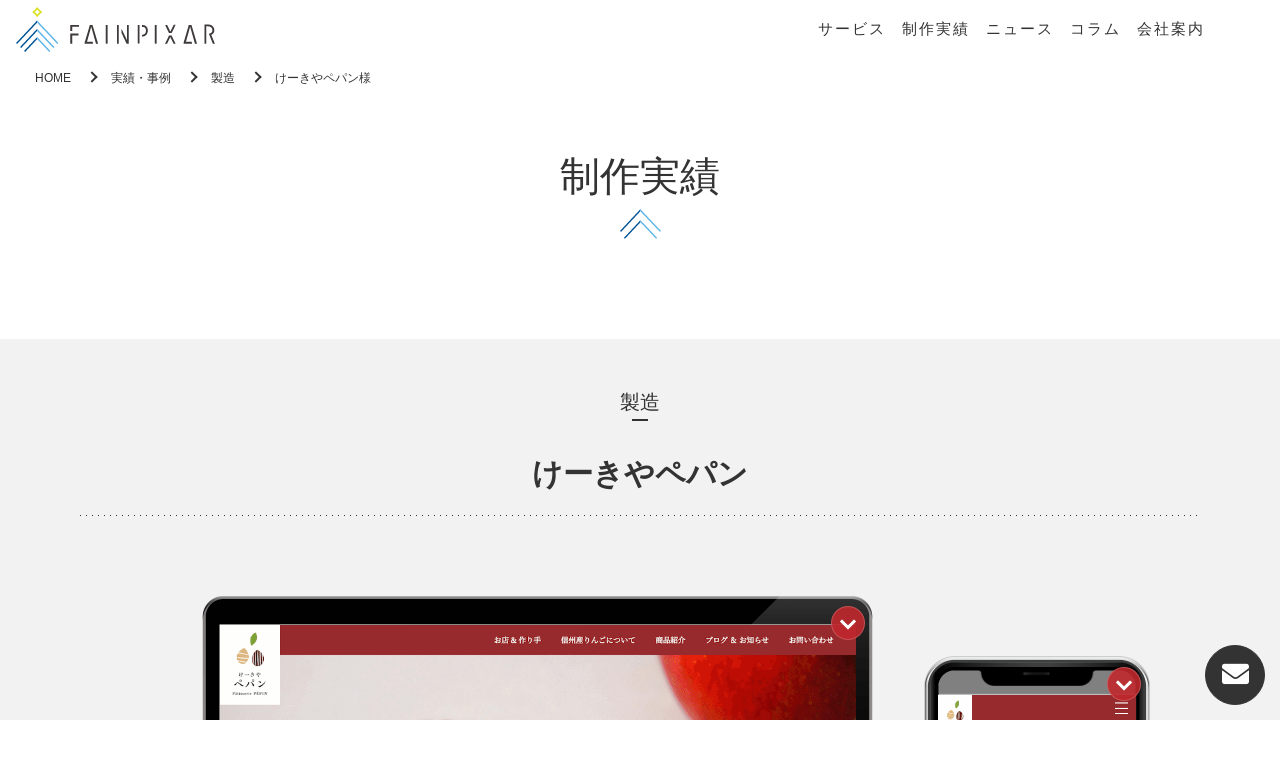

--- FILE ---
content_type: text/html; charset=UTF-8
request_url: https://fainpixar.co.jp/works/41439/
body_size: 18087
content:

<!DOCTYPE html>
<html lang="ja">
<head>
    <!-- Global site tag (gtag.js) - Google Analytics -->
    <script async src="https://www.googletagmanager.com/gtag/js?id=UA-67801688-1"></script>
    <script>
    window.dataLayer = window.dataLayer || [];
    function gtag(){dataLayer.push(arguments);}
    gtag('js', new Date());

    gtag('config', 'UA-67801688-1');
    gtag('config', 'UA-67801688-3');
    </script>

    <meta charset="utf-8" />
    <meta name="viewport" content="width=device-width,initial-scale=1">
    <title>けーきやペパン様 | 株式会社ファインピクサー（FAINPIXAR）株式会社ファインピクサー（FAINPIXAR）</title>

    <!--[if IE]>
    <script src="https://fainpixar.co.jp/F8iGajXW/wp-content/themes/FainPixar/js/html5shiv.min.js"></script>
    <script src="https://fainpixar.co.jp/F8iGajXW/wp-content/themes/FainPixar/js/flexibility.js"></script>
    <![endif]-->

    <link rel="shortcut icon" href="https://fainpixar.co.jp/F8iGajXW/wp-content/themes/FainPixar/img/favicon.ico" type="image/x-icon">
    <link rel="apple-touch-icon" type="image/png" href="https://fainpixar.co.jp/F8iGajXW/wp-content/themes/FainPixar/img/apple-touch-icon.png" sizes="180x180">
    <link rel="icon" type="image/png" href="https://fainpixar.co.jp/F8iGajXW/wp-content/themes/FainPixar/img/icon.png" sizes="192x192">

    <link rel="stylesheet" type="text/css" href="https://fainpixar.co.jp/F8iGajXW/wp-content/themes/FainPixar/style.css?v=3.0.0" media="all" />
    <link rel="stylesheet" type="text/css" href="https://fainpixar.co.jp/F8iGajXW/wp-content/themes/FainPixar/user.css?v=1.0.0" media="all" />
    <link rel="stylesheet" type="text/css" href="https://fainpixar.co.jp/F8iGajXW/wp-content/themes/FainPixar/common.css?v=3.2" media="all" />
    <link rel="stylesheet" type="text/css" href="https://fainpixar.co.jp/F8iGajXW/wp-content/themes/FainPixar/js/wow/animate.min.css" media="all" />
    <link href="//cdnjs.cloudflare.com/ajax/libs/drawer/3.2.2/css/drawer.min.css" rel="stylesheet" media="screen and (max-width: 767px)">
    <link href="https://fainpixar.co.jp/F8iGajXW/wp-content/themes/FainPixar/js/fullpage/fullpage.min.css" rel="stylesheet">
    <link rel="stylesheet" href="//use.fontawesome.com/releases/v5.2.0/css/all.css" integrity="sha384-hWVjflwFxL6sNzntih27bfxkr27PmbbK/iSvJ+a4+0owXq79v+lsFkW54bOGbiDQ" crossorigin="anonymous">
    <link href="//fonts.googleapis.com/css?family=Roboto:400,500,700&display=swap" rel="stylesheet">

    

    <meta name="description" content="長野市にあるトータルマーケティングの「FainPixar」です。WEB制作・広告支援・SNS支援・求人採用支援や印刷物など、お客様の利益に貢献するためのマーケティング支援をさせていただきます。経験と実績を積んだ社員でお客様を全力サポート。ぜ" />

	<!-- This site is optimized with the Yoast SEO plugin v16.1.1 - https://yoast.com/wordpress/plugins/seo/ -->
	<meta name="robots" content="index, follow, max-snippet:-1, max-image-preview:large, max-video-preview:-1" />
	<link rel="canonical" href="https://fainpixar.co.jp/works/41439/" />
	<meta property="og:locale" content="ja_JP" />
	<meta property="og:type" content="article" />
	<meta property="og:title" content="けーきやペパン様 | 株式会社ファインピクサー（FAINPIXAR）" />
	<meta property="og:url" content="https://fainpixar.co.jp/works/41439/" />
	<meta property="og:site_name" content="株式会社ファインピクサー（FAINPIXAR）" />
	<meta property="article:modified_time" content="2023-10-23T08:07:26+00:00" />
	<meta property="og:image" content="https://fainpixar.co.jp/F8iGajXW/wp-content/uploads/2021/03/img_007.png" />
	<meta property="og:image:width" content="900" />
	<meta property="og:image:height" content="600" />
	<meta name="twitter:card" content="summary_large_image" />
	<script type="application/ld+json" class="yoast-schema-graph">{"@context":"https://schema.org","@graph":[{"@type":"Organization","@id":"https://fainpixar.co.jp/#organization","name":"\u682a\u5f0f\u4f1a\u793e\u30d5\u30a1\u30a4\u30f3\u30d4\u30af\u30b5\u30fc","url":"https://fainpixar.co.jp/","sameAs":[],"logo":{"@type":"ImageObject","@id":"https://fainpixar.co.jp/#logo","inLanguage":"ja","url":"https://fainpixar.co.jp/F8iGajXW/wp-content/uploads/2020/08/logo_concept.png","contentUrl":"https://fainpixar.co.jp/F8iGajXW/wp-content/uploads/2020/08/logo_concept.png","width":280,"height":324,"caption":"\u682a\u5f0f\u4f1a\u793e\u30d5\u30a1\u30a4\u30f3\u30d4\u30af\u30b5\u30fc"},"image":{"@id":"https://fainpixar.co.jp/#logo"}},{"@type":"WebSite","@id":"https://fainpixar.co.jp/#website","url":"https://fainpixar.co.jp/","name":"\u682a\u5f0f\u4f1a\u793e\u30d5\u30a1\u30a4\u30f3\u30d4\u30af\u30b5\u30fc\uff08FAINPIXAR\uff09","description":"","publisher":{"@id":"https://fainpixar.co.jp/#organization"},"potentialAction":[{"@type":"SearchAction","target":"https://fainpixar.co.jp/?s={search_term_string}","query-input":"required name=search_term_string"}],"inLanguage":"ja"},{"@type":"ImageObject","@id":"https://fainpixar.co.jp/works/41439/#primaryimage","inLanguage":"ja","url":"https://fainpixar.co.jp/F8iGajXW/wp-content/uploads/2021/03/img_007.png","contentUrl":"https://fainpixar.co.jp/F8iGajXW/wp-content/uploads/2021/03/img_007.png","width":900,"height":600},{"@type":"WebPage","@id":"https://fainpixar.co.jp/works/41439/#webpage","url":"https://fainpixar.co.jp/works/41439/","name":"\u3051\u30fc\u304d\u3084\u30da\u30d1\u30f3\u69d8 | \u682a\u5f0f\u4f1a\u793e\u30d5\u30a1\u30a4\u30f3\u30d4\u30af\u30b5\u30fc\uff08FAINPIXAR\uff09","isPartOf":{"@id":"https://fainpixar.co.jp/#website"},"primaryImageOfPage":{"@id":"https://fainpixar.co.jp/works/41439/#primaryimage"},"datePublished":"2021-01-10T13:29:01+00:00","dateModified":"2023-10-23T08:07:26+00:00","breadcrumb":{"@id":"https://fainpixar.co.jp/works/41439/#breadcrumb"},"inLanguage":"ja","potentialAction":[{"@type":"ReadAction","target":["https://fainpixar.co.jp/works/41439/"]}]},{"@type":"BreadcrumbList","@id":"https://fainpixar.co.jp/works/41439/#breadcrumb","itemListElement":[{"@type":"ListItem","position":1,"item":{"@type":"WebPage","@id":"https://fainpixar.co.jp/","url":"https://fainpixar.co.jp/","name":"\u30db\u30fc\u30e0"}},{"@type":"ListItem","position":2,"item":{"@type":"WebPage","@id":"https://fainpixar.co.jp/works/","url":"https://fainpixar.co.jp/works/","name":"\u5b9f\u7e3e\u30fb\u4e8b\u4f8b"}},{"@type":"ListItem","position":3,"item":{"@type":"WebPage","@id":"https://fainpixar.co.jp/works/41439/","url":"https://fainpixar.co.jp/works/41439/","name":"\u3051\u30fc\u304d\u3084\u30da\u30d1\u30f3\u69d8"}}]}]}</script>
	<!-- / Yoast SEO plugin. -->


<link rel='dns-prefetch' href='//yubinbango.github.io' />
<link rel='dns-prefetch' href='//s.w.org' />
<link rel='stylesheet' id='wp-block-library-css'  href='https://fainpixar.co.jp/F8iGajXW/wp-includes/css/dist/block-library/style.min.css?ver=5.6.4' type='text/css' media='all' />
<link rel='stylesheet' id='contact-form-7-css'  href='https://fainpixar.co.jp/F8iGajXW/wp-content/plugins/contact-form-7/includes/css/styles.css?ver=5.4' type='text/css' media='all' />
<link rel='stylesheet' id='wp-pagenavi-css'  href='https://fainpixar.co.jp/F8iGajXW/wp-content/plugins/wp-pagenavi/pagenavi-css.css?ver=2.70' type='text/css' media='all' />
<link rel="https://api.w.org/" href="https://fainpixar.co.jp/wp-json/" /><link rel="alternate" type="application/json+oembed" href="https://fainpixar.co.jp/wp-json/oembed/1.0/embed?url=https%3A%2F%2Ffainpixar.co.jp%2Fworks%2F41439%2F" />
<link rel="alternate" type="text/xml+oembed" href="https://fainpixar.co.jp/wp-json/oembed/1.0/embed?url=https%3A%2F%2Ffainpixar.co.jp%2Fworks%2F41439%2F&#038;format=xml" />
<script type='text/javascript' src='https://fainpixar.co.jp/F8iGajXW/wp-includes/js/jquery/jquery.min.js?ver=3.5.1' id='jquery-core-js'></script>
<script type='text/javascript' src='https://fainpixar.co.jp/F8iGajXW/wp-includes/js/jquery/jquery-migrate.min.js?ver=3.3.2' id='jquery-migrate-js'></script>
<!-- WordPress Most Popular --><script type="text/javascript">/* <![CDATA[ */ jQuery.post("https://fainpixar.co.jp/F8iGajXW/wp-admin/admin-ajax.php", { action: "wmp_update", id: 41439, token: "432589e4a0" }); /* ]]> */</script><!-- /WordPress Most Popular --><meta property="og:title" content="けーきやペパン様" />
<meta property="og:description" content="" />
<meta property="og:type" content="article" />
<meta property="og:url" content="https://fainpixar.co.jp/works/41439/" />
<meta property="og:image" content="https://fainpixar.co.jp/F8iGajXW/wp-content/themes/FainPixar/img/thumb/thumb_topics.jpg" />
<meta property="og:site_name" content="株式会社ファインピクサー（FAINPIXAR）" />
<meta name="twitter:card" content="summary_large_image" />
<meta name="twitter:site" content="@FAINPIXAR" />
<meta property="og:locale" content="ja_JP" />
</head>

<body id="page-works" class="drawer drawer--top">
  <div id="wrap">

    
    <header id="index-head" class="header header__width">
      <div class="header__inner">
        <div class="header__logo">
          <a href="https://fainpixar.co.jp" class="header__logo-link">株式会社ファインピクサー</a>        </div><!-- /header-logo -->

        <div class="header__sp">
          <button type="button" class="drawer-toggle drawer-hamburger">
            <span class="sr-only">toggle navigation</span>
            <span class="drawer-hamburger-icon"></span>
          </button><!-- /drawer-toggle -->
        </div>

        <nav class="header__globalnav drawer-nav">
          <ul class="header__globalnav-list drawer-menu">
            <li class="header__globalnav-item has-child">
              <a href="" class="header__globalnav-link nolink">サービス</a>
              <div class="header__subnav">
                <a href="https://fainpixar.co.jp/service/web/" class="header__subnav-link">
                  <span class="ja">Webマーケティング</span>
                </a>
                <a href="https://fainpixar.co.jp/service/web-ad/" class="header__subnav-link">
                  <span class="ja">Web広告戦略</span>
                </a>
                <a href="https://fainpixar.co.jp/service/recruit-marketing/" class="header__subnav-link">
                  <span class="ja">求人・採用支援</span>
                </a>
                <a href="https://fainpixar.co.jp/service/sns/" class="header__subnav-link">
                  <span class="ja">SNS活用支援</span>
                </a>
                <a href="https://fainpixar.co.jp/service/contents-produce/" class="header__subnav-link">
                  <span class="ja">コンテンツ製作</span>
                </a>
                <a href="https://fainpixar.co.jp/service/graphic-design/" class="header__subnav-link">
                  <span class="ja">印刷物・出版</span>
                </a>
              </div>
            </li>
            <li class="header__globalnav-item">
              <a href="https://fainpixar.co.jp/works/" class="header__globalnav-link">制作実績</a>
            </li>
            <li class="header__globalnav-item">
              <a href="https://fainpixar.co.jp/news/" class="header__globalnav-link">ニュース</a>
            </li>
            <li class="header__globalnav-item">
              <a href="https://fainpixar.co.jp/column/" class="header__globalnav-link">コラム</a>
            </li>
            <li class="header__globalnav-item has-child">
              <a href="https://fainpixar.co.jp/company/" class="header__globalnav-link">会社案内</a>
              <div class="header__subnav">
                <a href="https://fainpixar.co.jp/company/aboutus/" class="header__subnav-link">
                  <span class="ja">会社概要</span>
                </a>
                <a href="https://fainpixar.co.jp/company/philosophy/" class="header__subnav-link">
                  <span class="ja">私たちの理念</span>
                </a>
                <a href="https://fainpixar.co.jp/company/name/" class="header__subnav-link">
                  <span class="ja">社名について</span>
                </a>
                <a href="https://fainpixar.co.jp/company/access/" class="header__subnav-link">
                  <span class="ja">アクセス</span>
                </a>
                <a href="https://recruit.fainpixar.co.jp/" target="_blank" class="header__subnav-link">
                  <span class="ja">採用情報</span>
                </a>
              </div>
            </li>
          </ul><!-- /header__globalnav-list -->
        </nav><!-- /header__globalnav -->
      </div><!-- /header__inner -->
    </header><!-- /header -->
    <ul class="breadcrumbs" typeof="BreadcrumbList" vocab="http://schema.org/"><!-- Breadcrumb NavXT 6.6.0 -->
<li><a href="https://fainpixar.co.jp">HOME</a></li><li><a href="https://fainpixar.co.jp/works/">実績・事例</a></li><li><a href="https://fainpixar.co.jp/works/workscate/manufacturing/">製造</a></li><li>けーきやペパン様</li></ul><div class="works works--index"><h2 class="ttl-cmn-01">制作実績</h2><div class="works-detail"><div class="works-detail__inner"><p class="works-detail__cate">製造</p><h3 class="works-detail__title">けーきやペパン</h3><div class="works-detail__display"><div class="display-pc"><figure><img src="https://fainpixar.co.jp/F8iGajXW/wp-content/uploads/2021/03/img_008.png" alt="けーきやペパンpcイメージ"></figure></div><div class="display-sp"><figure><img src="https://fainpixar.co.jp/F8iGajXW/wp-content/uploads/2021/03/img_009.png" alt="けーきやペパンspイメージ"></figure></div></div></div></div><dl class="works-content"></dl><p class="al-center"><a href="https://cakeyapepin.com/" class="btn-ico-link" target="_blank">けーきやペパン</a></p><div class="works-btn-wrap"><a href="https://fainpixar.co.jp/works/41445/" class="btn-cmn-01">前の記事</a><a href="https://fainpixar.co.jp/works/" class="btn-cmn-01">制作実績一覧</a><a href="https://fainpixar.co.jp/works/41053/" class="btn-cmn-01">次の記事</a></div></div>        <div class="footer-inq">
      <h2 class="footer-inq__title">まずはお気軽にご相談ください</h2>
      <p class="footer-inq__text">長野県の企業様を中心にサポートさせて頂いております。<br>業種・内容問わず、WEB周りのお困りごとはまずお問合せください。</p>
      <a href="tel:0262193155" class="footer-inq__tel">TEL 026-219-3155<span>平日8:30〜18:00</span></a>
      <div class="footer-inq__link">
        <a href="https://fainpixar.co.jp/consultation/">
          <strong>無料出張相談</strong>
          <p>実際に会って詳しい話を聞きたいという方向けに<br>
            無料出張相談を承っております。<br>
            こちらのフォームからお申し込みください。
          </p>
        </a>
        <a href="https://fainpixar.co.jp/contact/">
          <strong>ご相談・お問い合わせ</strong>
          <p>まずはメールで相談や見積もり依頼をしたいという方向けに、<br class="only-pc">
          メールでのお問い合わせも承っております。<br>
          こちらのフォームからお問い合わせください。</p>
        </a>
      </div>
    </div>
    
    <footer id="sec-footer" class="footer">
      <a href="https://fainpixar.co.jp" class="footer__logo">
        <img data-src="https://fainpixar.co.jp/F8iGajXW/wp-content/themes/FainPixar/img/logo_footer.svg" alt="株式会社ファインピクサーロゴ" class="lazyload">
      </a>
      <ul class="footer__menu">
        <li class="footer__menu-list"><a href="https://fainpixar.co.jp/policy/">セキュリティポリシー</a></li>
        <li class="footer__menu-list"><a href="https://fainpixar.co.jp/social-policy/">ソーシャルポリシー</a></li>
		<li class="footer__menu-list"><a href="https://fainpixar.co.jp/tokutei/">特定商取引法の表記</a></li>
      </ul>
      <small class="copy-right">&copy; 2015-2026 FAINPIXAR</small>
    </footer><!-- /footer -->
  <a href="https://fainpixar.co.jp/contact/" class="fixed-contact"><i class="fas fa-envelope"></i></a>
</div><!-- #wrap -->

<script src="//ajax.googleapis.com/ajax/libs/jquery/3.1.1/jquery.min.js"></script>
<script src="//cdnjs.cloudflare.com/ajax/libs/drawer/3.2.2/js/drawer.min.js"></script>
<script src="//cdnjs.cloudflare.com/ajax/libs/iScroll/5.2.0/iscroll.min.js"></script>
<script src="//cdnjs.cloudflare.com/ajax/libs/lazysizes/5.1.2/plugins/unveilhooks/ls.unveilhooks.min.js"></script>
<script src="https://cdn.jsdelivr.net/npm/lazyload@2.0.0-rc.2/lazyload.min.js"></script>
<script src="https://fainpixar.co.jp/F8iGajXW/wp-content/themes/FainPixar/js/wow/wow.min.js"></script>
<script src="https://fainpixar.co.jp/F8iGajXW/wp-content/themes/FainPixar/js/ofi.min.js"></script>
<script src="https://fainpixar.co.jp/F8iGajXW/wp-content/themes/FainPixar/js/common.js?v=2.0"></script>


<!-- User Heat Tag -->
<script type="text/javascript">
(function(add, cla){window['UserHeatTag']=cla;window[cla]=window[cla]||function(){(window[cla].q=window[cla].q||[]).push(arguments)},window[cla].l=1*new Date();var ul=document.createElement('script');var tag = document.getElementsByTagName('script')[0];ul.async=1;ul.src=add;tag.parentNode.insertBefore(ul,tag);})('//uh.nakanohito.jp/uhj2/uh.js', '_uhtracker');_uhtracker({id:'uhxGnTYZXf'});
</script>
<!-- End User Heat Tag --><script type='text/javascript' src='https://yubinbango.github.io/yubinbango/yubinbango.js' id='yubinbango-js'></script>
<script type='text/javascript' src='https://fainpixar.co.jp/F8iGajXW/wp-content/plugins/page-links-to/dist/new-tab.js?ver=3.3.5' id='page-links-to-js'></script>
<script type='text/javascript' src='https://fainpixar.co.jp/F8iGajXW/wp-includes/js/wp-embed.min.js?ver=5.6.4' id='wp-embed-js'></script>
</body>
</html>


--- FILE ---
content_type: text/css
request_url: https://fainpixar.co.jp/F8iGajXW/wp-content/themes/FainPixar/style.css?v=3.0.0
body_size: 2182
content:
@charset "UTF-8";
/*
Theme Name: Fain Pixar
Author: Fain Pixar
Author URI: https://www.fainpixar.co.jp/
*/
/* --ブラウザの互換初期化------------------------ */
html {
		overflow: scroll;
}

* {
		margin: 0;
		padding: 0;
		box-sizing: border-box;
}

body, div, dl, dt, dd, h1, h2, h3, h4, h5, h6, pre, form, fieldset, input, p, blockquote, th, td {
		margin: 0;
		padding: 0;
}

table {
		border-collapse: collapse;
		border-spacing: 0;
}

fieldset, img {
		border: 0;
}

address, caption, cite, code, dfn, em, th, var {
		font-style: normal;
		font-weight: normal;
}

caption, th {
		text-align: left;
}

h1, h2, h3, h4, h5, h6 {
		font-size: 100%;
}

q:before, q:after {
		content: '';
}

ul, ol, li {
		list-style-type: none;
}

/* --clearfix------------- */
.clearfix:after {
		content: ".";
		display: block;
		clear: both;
		height: 0;
		visibility: hidden;
}

.clearfix, section, nav {
		min-height: 1px;
}

/* iOSでのデフォルトスタイルをリセット */
input[type="submit"],
input[type="button"] {
		border-radius: 0;
		-webkit-box-sizing: content-box;
		-webkit-appearance: button;
		appearance: button;
		border: none;
		box-sizing: border-box;
}

input[type="submit"]::-webkit-search-decoration,
input[type="button"]::-webkit-search-decoration {
		display: none;
}

input[type="submit"]::focus,
input[type="button"]::focus {
		outline-offset: -2px;
}

*, *:after, *:before {
		-webkit-box-sizing: border-box;
		-moz-box-sizing: border-box;
		box-sizing: border-box;
}

/* ------------------------
    基本構造
------------------------ */
html {
		padding: 0;
		margin: 0;
		font-size: 10px;
		height: 100%;
		overflow-x: hidden;
		overflow-y: scroll;
		-webkit-text-size-adjust: 100%;
}

body {
		font-family: "ヒラギノ角ゴ Pro", "Hiragino Kaku Gothic Pro", "メイリオ", Meiryo, "ＭＳ Ｐゴシック", "MS PGothic", sans-serif;
		font-weight: 400;
		font-size: 1.5rem;
		color: #333333;
		line-height: 1.86;
}

.contents {
		max-width: 1120px;
		margin: 150px auto 0;
}

.contents .min-contents {
		margin-top: 60px;
}

.contents + .footer {
		margin-top: 100px;
}

.min-contents {
		max-width: 960px;
		margin: 150px auto 0;
}

.min-contents + .footer {
		margin-top: 100px;
}

@media only screen and (max-width: 767px) {
		#wrap {
				overflow: hidden;
		}
		.contents {
				margin: 150px auto 0;
				padding: 0 10px;
		}
		.contents .min-contents {
				margin-top: 30px;
				padding: 0;
		}
		.contents + .footer {
				margin-top: 50px;
		}
		.min-contents {
				max-width: 960px;
				margin: 150px auto 0;
				padding: 0 10px;
		}
		.min-contents + .footer {
				margin-top: 50px;
		}
}

p {
		margin-top: 30px;
}

p:first-child {
		margin-top: 0;
}

p + p {
		margin-top: 25px;
}

p + .fig-cmn {
		margin-top: 20px;
}

@media only screen and (max-width: 767px) {
		p {
				margin-top: 20px;
		}
		p + p {
				margin-top: 15px;
		}
		p + .fig-cmn {
				margin-top: 20px;
		}
}

a {
		text-decoration: underline;
		transition: all .3s ease;
		color: #333333;
}

a:hover {
		text-decoration: none;
		opacity: 0.9;
}

img {
		max-width: 100%;
		height: auto;
}

.fig-cmn img {
		display: block;
		margin: 0 auto;
}

.al-right {
		text-align: right;
}

.al-center {
		text-align: center;
}

.al-left {
		text-align: left;
}

.nolink-pc {
		pointer-events: none;
		cursor: text;
}

.nolink {
		pointer-events: none;
		cursor: pointer;
}

.only-sp {
		display: none !important;
}

.disp-ib {
		display: inline-block;
}

@media only screen and (max-width: 767px) {
		.only-pc {
				display: none !important;
		}
		.only-sp {
				display: block !important;
		}
		br.only-sp {
				display: inline-block;
		}
		.nolink-pc {
				pointer-events: auto;
		}
}

/* ------------------------
    カラム分け
------------------------ */
.grid-cmn {
		-js-display: flex;
		display: -webkit-box;
		display: -webkit-flex;
		display: flex;
		-webkit-flex-wrap: wrap;
		flex-wrap: wrap;
		margin: 10px -15px 0;
		position: relative;
}

.grid-cmn:first-child {
		margin-top: 0;
}

.grid-cmn.ai-center {
		-webkit-align-items: center;
		align-items: center;
}

.grid-cmn.justify-center {
		-webkit-justify-content: center;
		justify-content: center;
}

.grid-cmn .col {
		box-sizing: border-box;
		position: relative;
		padding: 0 15px;
		margin-top: 30px;
}

.grid-cmn .col.col-l-2 {
		width: 16.6666%;
}

.grid-cmn .col.col-l-20p {
		width: 20%;
}

.grid-cmn .col.col-l-3 {
		width: 25%;
}

.grid-cmn .col.col-l-4 {
		width: 33.33333%;
}

.grid-cmn .col.col-l-5 {
		width: 41.66666%;
}

.grid-cmn .col.col-l-6 {
		width: 50%;
}

.grid-cmn .col.col-l-7 {
		width: 58.33333%;
}

.grid-cmn .col.col-l-8 {
		width: 66.66666%;
}

.grid-cmn .col.col-l-9 {
		width: 75%;
}

.grid-cmn .col.col-l-10 {
		width: 83.33333%;
}

.grid-cmn .col.col-l-12 {
		width: 100%;
}

.order-l-1 {
		-webkit-box-ordinal-group: 1;
		-webkit-order: 1;
		order: 1;
}

.order-l-2 {
		-webkit-box-ordinal-group: 2;
		-webkit-order: 2;
		order: 2;
}

.order-l-3 {
		-webkit-box-ordinal-group: 3;
		-webkit-order: 3;
		order: 3;
}

.order-l-4 {
		-webkit-box-ordinal-group: 4;
		-webkit-order: 4;
		order: 4;
}

.order-l-5 {
		-webkit-box-ordinal-group: 5;
		-webkit-order: 5;
		order: 5;
}

.order-l-6 {
		-webkit-box-ordinal-group: 6;
		-webkit-order: 6;
		order: 6;
}

@media screen and (max-width: 1024px) {
		.grid-cmn .col.col-m-2 {
				width: 16.6666%;
		}
		.grid-cmn .col.col-m-20p {
				width: 20%;
		}
		.grid-cmn .col.col-m-3 {
				width: 25%;
		}
		.grid-cmn .col.col-m-4 {
				width: 33.33333%;
		}
		.grid-cmn .col.col-m-5 {
				width: 41.66666%;
		}
		.grid-cmn .col.col-m-6 {
				width: 50%;
		}
		.grid-cmn .col.col-m-7 {
				width: 58.33333%;
		}
		.grid-cmn .col.col-m-8 {
				width: 66.66666%;
		}
		.grid-cmn .col.col-m-9 {
				width: 75%;
		}
		.grid-cmn .col.col-m-10 {
				width: 83.33333%;
		}
		.grid-cmn .col.col-m-12 {
				width: 100%;
		}
		.order-m-1 {
				-webkit-box-ordinal-group: 1;
				-webkit-order: 1;
				order: 1;
		}
		.order-m-2 {
				-webkit-box-ordinal-group: 2;
				-webkit-order: 2;
				order: 2;
		}
		.order-m-3 {
				-webkit-box-ordinal-group: 3;
				-webkit-order: 3;
				order: 3;
		}
		.order-m-4 {
				-webkit-box-ordinal-group: 4;
				-webkit-order: 4;
				order: 4;
		}
		.order-m-5 {
				-webkit-box-ordinal-group: 5;
				-webkit-order: 5;
				order: 5;
		}
		.order-m-6 {
				-webkit-box-ordinal-group: 6;
				-webkit-order: 6;
				order: 6;
		}
}

@media only screen and (max-width: 767px) {
		.grid-cmn {
				margin: 0 -10px 0;
		}
		.grid-cmn .col {
				padding: 0 10px;
				margin-top: 20px;
		}
		.grid-cmn .col.col-s-12 {
				width: 100%;
		}
		.grid-cmn .col.col-s-10 {
				width: 83.33333%;
		}
		.grid-cmn .col.col-s-9 {
				width: 75%;
		}
		.grid-cmn .col.col-s-8 {
				width: 66.66666%;
		}
		.grid-cmn .col.col-s-7 {
				width: 58.33333%;
		}
		.grid-cmn .col.col-s-6 {
				width: 50%;
		}
		.grid-cmn .col.col-s-5 {
				width: 41.66666%;
		}
		.grid-cmn .col.col-s-4 {
				width: 33.33333%;
		}
		.grid-cmn .col.col-s-3 {
				width: 25%;
		}
		.grid-cmn .col.col-s-20p {
				width: 20%;
		}
		.grid-cmn .col.col-s-2 {
				width: 16.6666%;
		}
		.order-s-1 {
				-webkit-box-ordinal-group: 1;
				-webkit-order: 1;
				order: 1;
		}
		.order-s-2 {
				-webkit-box-ordinal-group: 2;
				-webkit-order: 2;
				order: 2;
		}
		.order-s-3 {
				-webkit-box-ordinal-group: 3;
				-webkit-order: 3;
				order: 3;
		}
		.order-s-4 {
				-webkit-box-ordinal-group: 4;
				-webkit-order: 4;
				order: 4;
		}
		.order-s-5 {
				-webkit-box-ordinal-group: 5;
				-webkit-order: 5;
				order: 5;
		}
		.order-s-6 {
				-webkit-box-ordinal-group: 6;
				-webkit-order: 6;
				order: 6;
		}
}

/* ------------------------
    オブジェクトフィット
------------------------ */
.obj-fit,
.obj-fit--abs,
.obj-fit--contain,
.obj-fit--abs-contain {
		display: block;
		overflow: hidden;
}

.obj-fit .ofi,
.obj-fit--abs .ofi,
.obj-fit--contain .ofi,
.obj-fit--abs-contain .ofi {
		display: block;
		width: 100%;
		height: 100%;
		object-fit: cover;
		font-family: 'object-fit: cover;';
}

.obj-fit--contain .ofi, .obj-fit--abs-contain .ofi {
		font-family: 'object-fit: ccontain;';
}

.obj-fit--abs,
.obj-fit--abs-contain {
		position: relative;
}

.obj-fit--abs .ofi,
.obj-fit--abs-contain .ofi {
		position: absolute;
		top: 0;
		left: 0;
}

.object-fit,
.object-fit--abs,
.object-fit--contain,
.object-fit--abs-contain {
		display: block;
		overflow: hidden;
}

.object-fit .ofi,
.object-fit--abs .ofi,
.object-fit--contain .ofi,
.object-fit--abs-contain .ofi {
		display: block;
		width: 100%;
		height: 100%;
		object-fit: cover;
		transition: all .3s ease;
		font-family: 'object-fit: cover;';
}

.object-fit:hover .ofi,
.object-fit--abs:hover .ofi,
.object-fit--contain:hover .ofi,
.object-fit--abs-contain:hover .ofi {
		transform: scale(1.1);
}

.object-fit--contain .ofi,
.object-fit--abs-contain .ofi {
		font-family: 'object-fit: ccontain;';
}

.object-fit--abs,
.object-fit--abs-contain {
		position: relative;
}

.object-fit--abs .ofi,
.object-fit--abs-contain .ofi {
		position: absolute;
		top: 0;
		left: 0;
}


--- FILE ---
content_type: text/css
request_url: https://fainpixar.co.jp/F8iGajXW/wp-content/themes/FainPixar/user.css?v=1.0.0
body_size: 434
content:
@charset "UTF-8";

.map-wrap {
  max-width: 1440px;
  margin: 60px auto 0;
  position: relative;
  height: 600px;
}
.map-wrap .map {
  position: absolute;
  top: 0;
  left: 0;
  width: 100%;
  height: 100%;
}

/* 吹き出し */
.custom-info {
  padding: 5px;
  width: 100%;
  min-width: 240px;
}
.custom-info .name {
  color: #015496;
  font-size: 1.8rem;
  font-weight: bold;
  border-bottom: 1px solid #5DB7E7;
  padding-bottom: 3px;
  letter-spacing: 1px;
}
.custom-info .address,
.custom-info .tel,
.custom-info .google-map {
  margin-top: 10px;
  font-size: 1.5rem;
}
.custom-info .address {
  margin-top: 15px;
}
.custom-info .google-map a {
  display: block;
  text-decoration: none;
  width: 180px;
  color: #fff;
  font-weight: bold;
  height: 35px;
  line-height: 35px;
  border-radius: 5px;
  background-color: #015496;
  text-align: center;
  margin: 15px auto 0;
}
/* 吹き出し */


--- FILE ---
content_type: text/css
request_url: https://fainpixar.co.jp/F8iGajXW/wp-content/themes/FainPixar/common.css?v=3.2
body_size: 13166
content:
@charset "UTF-8";
/* ------------------------
    ヘッダー
------------------------ */
.header {
		position: fixed;
		top: 0;
		left: 0;
		width: 100%;
		z-index: 1001;
		background-color: rgba(255, 255, 255, 0.8);
}

.header__inner {
		-js-display: flex;
		display: -webkit-box;
		display: -webkit-flex;
		display: flex;
		-webkit-align-items: center;
		align-items: center;
		-webkit-justify-content: space-between;
		justify-content: space-between;
		position: relative;
		width: 100%;
		padding: 7px 75px 10px 15px;
		margin: 0;
		transition: all .3s ease;
}

.header__logo {
		width: 201px;
		height: 45px;
}

.header__logo-link {
		display: block;
		width: 100%;
		height: 100%;
		text-indent: 100%;
		white-space: nowrap;
		overflow: hidden;
		background: url(./img/logo_site.svg) no-repeat center center/contain;
}

.header__globalnav {
		position: relative;
}

.header__globalnav-list {
		-js-display: flex;
		display: -webkit-box;
		display: -webkit-flex;
		display: flex;
		-webkit-flex-wrap: wrap;
		flex-wrap: wrap;
		-webkit-align-items: center;
		align-items: center;
}

.header__globalnav-item {
		position: relative;
		margin-right: 16px;
}

.header__globalnav-item:last-child {
		margin: 0;
}

.header__globalnav-item.js-toggle .header__globalnav-link::after {
		content: none;
}

.header__globalnav-link {
		display: block;
		position: relative;
		text-decoration: none;
		font-family: "Roboto", sans-serif;
		font-weight: 500;
		letter-spacing: 2px;
}

.header__globalnav-link::after {
		content: '';
		position: absolute;
		bottom: 0;
		left: 0;
		width: 100%;
		height: 1px;
		background-color: #333333;
		transform: scale(0);
		transition: all .3s ease;
}

.header__globalnav-link:hover {
		opacity: 1;
}

.header__globalnav-link:hover::after {
		transform: scale(1);
}

.header__subnav {
		display: none;
		position: absolute;
		width: 200px;
		top: 100%;
		left: -20%;
		background-color: rgba(255, 255, 255, 0.9);
		padding: 10px;
		box-shadow: -2px 2px 4px rgba(0, 0, 0, 0.5);
}

.header__subnav-link {
		-js-display: flex;
		display: -webkit-box;
		display: -webkit-flex;
		display: flex;
		position: relative;
		text-decoration: none;
		overflow: hidden;
		font-weight: 400;
}

.header__subnav-link .ja {
		display: block;
		position: relative;
		font-family: "Roboto", sans-serif;
		letter-spacing: 2px;
		font-size: 1.4rem;
		font-weight: bold;
}

.header__subnav-link .ja::after {
		content: '';
		position: absolute;
		width: 100%;
		height: 1px;
		background-color: #333333;
		left: 0;
		bottom: 0;
		transform: scale(0, 1);
		transform-origin: right bottom;
		transition: transform .5s ease;
}

.header__subnav-link:hover .ja::after {
		transform: scale(1, 1);
		transform-origin: left bottom;
}

.header__twi {
		position: absolute;
		right: 22px;
		top: 50%;
		transform: translateY(-50%);
		font-size: 2.2rem;
}

@media only screen and (min-width: 768px) {
		.header--top.header {
				-js-display: flex;
				display: -webkit-box;
				display: -webkit-flex;
				display: flex;
				-webkit-align-items: center;
				align-items: center;
				position: absolute;
				width: 175px;
				height: 100vh;
				background-color: rgba(0, 0, 0, 0.6);
		}
		.header--top .header__inner {
				display: block;
				padding: 0 0 45px 30px;
		}
		.header--top .header__logo {
				width: 95px;
				height: 95px;
		}
		.header--top .header__logo-link {
				background-image: url(./img/logo_indexhead.svg);
		}
		.header--top .header__globalnav {
				padding-top: 10px;
		}
		.header--top .header__globalnav-list {
				display: block;
		}
		.header--top .header__globalnav-item {
				position: static;
				margin: 22px 0 0;
		}
		.header--top .header__globalnav-item:last-child {
				margin: 22px 0 0;
		}
		.header--top .header__globalnav-item.has-child .header__globalnav-link::after {
				content: '';
				position: absolute;
				left: auto;
				right: 25px;
				top: 0;
				bottom: 0;
				margin: auto 0;
				width: 8px;
				height: 8px;
				border-top: 2px solid #ffffff;
				border-right: 2px solid #ffffff;
				transform: rotate(45deg);
				background: none;
		}
		.header--top .header__globalnav-item:hover .header__globalnav-link {
				padding-left: 10px;
		}
		.header--top .header__globalnav-item:hover .header__globalnav-link::after {
				right: 10px;
		}
		.header--top .header__globalnav-link {
				color: #ffffff;
				font-weight: 400;
		}
		.header--top .header__globalnav-link::after {
				content: none;
		}
		.header--top .header__subnav {
				top: 10px;
				left: 100%;
				width: 175px;
				background: none;
				box-shadow: 0 0 0 transparent;
		}
		.header--top .header__subnav::after {
				content: '';
				position: absolute;
				width: 100%;
				height: 150vh;
				top: 50%;
				left: 0;
				transform: translateY(-50%);
				background-color: rgba(255, 255, 255, 0.7);
				z-index: -1;
		}
		.header--top .header__subnav-link {
				margin-top: 15px;
		}
		.header--top .header__twi {
				position: absolute;
				right: auto;
				left: 30px;
				top: auto;
				bottom: 0;
				transform: translateY(0);
				color: #ffffff;
				line-height: 1;
		}
		.header--top .header__twi:hover {
				transform: translateX(5px) rotateY(30deg) scale(1.2);
				color: #f2f2f2;
		}
}

@media only screen and (max-width: 767px) {
		.header__inner {
				padding: 7px 15px 10px;
		}
		.header__logo {
				width: 177px;
				height: 40px;
				transition: all .3s ease;
		}
		.header__globalnav {
				padding: 0;
		}
		.header__globalnav-list.drawer-menu {
				padding: 62px 0 0;
				border: 0 none;
		}
		.header__globalnav-item {
				margin: 0;
				width: 100%;
				position: relative;
		}
		.header__globalnav-item:last-child {
				border-bottom: 1px solid #b2b2b2;
		}
		.header__globalnav-item.has-child .header__globalnav-link {
				padding-bottom: 0;
		}
		.header__globalnav-link {
				padding: 10px 0 10px 15px;
				color: #000000;
				font-weight: normal;
				border-top: 1px solid #b2b2b2;
		}
		.header__globalnav-link::after {
				content: none;
		}
		.header__subnav {
				display: block;
				position: static;
				padding: 0px;
				width: 100%;
				background-color: transparent;
				box-shadow: 0 0 0 transparent;
		}
		.header__subnav-link {
				-webkit-align-items: center;
				align-items: center;
				padding: 5px 0 5px 20px;
		}
		.header__subnav-link:last-child {
				border-bottom: 0 none;
		}
		.header__subnav-link .en {
				font-weight: 400;
				font-size: 1.4rem;
				display: none;
		}
		.header__subnav-link .ja {
				position: relative;
				font-size: 1.3rem;
				opacity: 1;
				border-bottom: 0 none;
				margin-left: 8px;
				padding-left: 8px;
		}
		.header__subnav-link:hover .en {
				opacity: 1;
		}
		.header__subnav-link:hover .ja {
				left: 0;
		}
		.header__twi {
				position: static;
				font-size: 2.9rem;
				transform: translateY(0);
				margin-right: 15px;
		}
		.header__sp {
				-js-display: flex;
				display: -webkit-box;
				display: -webkit-flex;
				display: flex;
				-webkit-align-items: center;
				align-items: center;
				line-height: 1;
		}
		.js-active .header__globalnav-list.drawer-menu {
				padding-top: 45px;
		}
		.js-active .header__inner {
				padding: 5px 15px;
		}
		.js-active .header__logo {
				width: 158px;
				height: 35px;
		}
}

/* ------------------------
    スマホナビ
------------------------ */
.drawer-toggle {
		display: none;
}

@media only screen and (max-width: 767px) {
		.header .drawer-toggle {
				position: static;
				box-sizing: border-box;
				width: 28px;
				height: 28px;
				padding: 0;
		}
		.header .drawer-toggle .drawer-hamburger-icon {
				margin: 0;
				height: 4px;
				background-color: #333333;
		}
		.header .drawer-toggle .drawer-hamburger-icon::before, .header .drawer-toggle .drawer-hamburger-icon::after {
				background-color: #333333;
				height: 4px;
				top: -10px;
		}
		.header .drawer-toggle .drawer-hamburger-icon::after {
				top: 10px;
		}
		.header .drawer-toggle:hover {
				background-color: transparent;
		}
		.header .drawer-nav {
				background-color: rgba(255, 255, 255, 0.8);
		}
		.drawer-open .drawer-toggle .drawer-hamburger-icon {
				background-color: transparent;
		}
		.drawer-open .drawer-toggle .drawer-hamburger-icon::before, .drawer-open .drawer-toggle .drawer-hamburger-icon::after {
				top: 0;
		}
		.drawer-open.drawer--top .drawer-nav {
				height: 100%;
				top: 0;
				overflow: auto;
				-webkit-overflow-scrolling: touch;
		}
}

/* ------------------------
    フッター
------------------------ */
.footer {
		position: relative;
		background-color: #f2f2f2;
		text-align: center;
		padding: 45px 10px 80px;
		margin-top: 100px;
}

.footer::after {
		content: '';
		position: absolute;
		width: 20px;
		height: 70px;
		bottom: 0;
		left: 0;
		right: 0;
		margin: 0 auto;
		background: url(./img/ico_footer.svg) no-repeat center/contain;
}

.footer__logo {
		display: inline-block;
		text-decoration: none;
}

.footer__logo img {
		display: block;
		margin: 0 auto;
}

.footer__logo p {
		font-size: 1.4rem;
		margin-top: 20px;
		line-height: 1;
}

.footer__menu {
		margin-top: 30px;
		-js-display: flex;
		display: -webkit-box;
		display: -webkit-flex;
		display: flex;
		-webkit-flex-wrap: wrap;
		flex-wrap: wrap;
		-webkit-justify-content: center;
		justify-content: center;
}

.footer__menu-list {
		position: relative;
		line-height: 1;
		padding: 0 10px;
		font-size: 1.4rem;
		text-align: center;
		border-left: 1px solid #333333;
}

.footer__menu-list:last-child {
		border-right: 1px solid #333333;
}

.footer__menu-list a {
		display: inline-block;
		text-decoration: none;
		font-weight: 500;
}

.footer__menu-list a:hover {
		text-decoration: underline;
}

.copy-right {
		display: block;
		text-align: center;
		font-size: 1.3rem;
		margin-top: 25px;
}

@media only screen and (max-width: 767px) {
		.footer {
				margin-top: 50px;
		}
		.footer__logo img {
				max-width: 133px;
		}
		.footer__menu-list {
				margin-top: 10px;
		}
}

/* 問い合わせボタン
------------------------ */
.fixed-contact {
		position: fixed;
		z-index: 10;
		right: 15px;
		bottom: 15px;
		color: #ffffff;
		background-color: #333333;
		border: 1px solid #333333;
		font-size: 2.7rem;
		width: 60px;
		height: 60px;
		line-height: 58px;
		text-align: center;
		border-radius: 50%;
		overflow: hidden;
}

.fixed-contact::before, .fixed-contact::after {
		content: '';
		position: absolute;
		width: 100%;
		height: 50%;
		left: 0;
		top: 0;
		transition: all .3s ease;
		z-index: -1;
}

.fixed-contact::after {
		top: auto;
		bottom: 0;
}

.fixed-contact:hover {
		opacity: 1;
		background-color: #ffffff;
		color: #333333;
}

.fixed-contact:hover::before, .fixed-contact:hover::after {
		height: 0;
		background-color: rgba(255, 255, 255, 0.8);
}

@media only screen and (max-width: 767px) {
		.fixed-contact {
				right: 10px;
				bottom: 35px;
				font-size: 2.5rem;
				width: 50px;
				height: 50px;
				line-height: 48px;
		}
}

#page-contact .fixed-contact,
#page-consultation .fixed-contact,
#page-entry .fixed-contact {
		display: none;
}

/* パンくず
------------------------ */
.breadcrumbs {
		-js-display: flex;
		display: -webkit-box;
		display: -webkit-flex;
		display: flex;
		-webkit-align-items: center;
		align-items: center;
		position: absolute;
		width: 100%;
		top: 62px;
		padding: 5px 15px;
		font-size: 1.2rem;
		background-color: rgba(255, 255, 255, 0.6);
		z-index: 1000;
}

.breadcrumbs li {
		position: relative;
		padding: 0 20px;
}

.breadcrumbs li::before {
		content: '';
		position: absolute;
		width: 8px;
		height: 8px;
		border-top: 2px solid #333333;
		border-right: 2px solid #333333;
		left: -3px;
		top: calc(50% - 5px);
		transform: rotate(45deg);
}

.breadcrumbs li:first-child::before {
		content: none;
}

.breadcrumbs li a {
		text-decoration: none;
}

.breadcrumbs li a:hover {
		opacity: 1;
		text-decoration: underline;
}

@media only screen and (max-width: 767px) {
		.breadcrumbs {
				top: 57px;
				padding: 4px 0;
				overflow-x: scroll;
		}
		.breadcrumbs li {
				padding: 0 15px;
				white-space: nowrap;
		}
}

/* ------------------------
    トップページ
------------------------ */
#loader-bg {
		position: fixed;
		width: 100vw;
		height: 100vh;
		background-color: #000;
		z-index: 99999;
		top: 0;
}

#loader-bg #loader {
		position: absolute;
		top: 50%;
		left: 50%;
		transform: translate(-50%, -50%);
}

#page-index .breadcrumbs {
		display: none;
}

.index-hero {
		-js-display: flex;
		display: -webkit-box;
		display: -webkit-flex;
		display: flex;
		-webkit-align-items: center;
		align-items: center;
		position: relative;
		width: 100%;
		height: 100%;
		height: 100vh;
		padding-left: 165px;
		overflow: hidden;
}

.index-hero__inner {
		color: #ffffff;
		padding: 0 10px;
		margin-left: 13.3333%;
		position: relative;
		z-index: 1;
}

.index-hero h1 {
		font-size: 4.2rem;
		font-weight: 500;
		font-family: "Roboto", sans-serif;
		line-height: 1;
		letter-spacing: 4px;
}

.index-hero h1 span {
		display: inline-block;
}

.index-hero p {
		margin-top: 10px;
		letter-spacing: 2px;
}

.index-hero #particles-js {
		width: 100%;
		height: 100%;
		position: absolute;
		top: 0;
		right: 0;
		z-index: 0;
}

#video {
		object-fit: cover;
		position: absolute;
		top: 0;
		left: 0;
		width: 100%;
		height: 100%;
		background-color: rgba(0, 0, 0, 0.6);
		z-index: -1;
}

@media only screen and (max-width: 767px) {
		.index-hero {
				padding: 0 10px;
				height: 100%;
		}
		.index-hero__inner {
				margin-left: 0;
				text-align: center;
				width: 100%;
		}
}

.index-top {
		-webkit-align-items: center;
		align-items: center;
		background: url(./img/index/img_hero_3.jpg) no-repeat center/cover;
		position: relative;
		width: 100%;
		height: 100vh;
		padding-left: 165px;
		overflow: hidden;
}

.index-top__inner {
		position: absolute;
		top: 50%;
		right: 0;
		transform: translateY(-50%);
		width: calc(100% - 165px);
}

.index-top__inner::after {
		content: '';
		position: absolute;
		width: 100vw;
		height: 100vh;
		background-color: rgba(255, 255, 255, 0.8);
		top: calc(50% - 50vh);
		right: 0;
		z-index: -1;
}

.index-top__inner_01 {
		color: #000;
		padding: 20px 25px 25px;
		z-index: 1;
		max-width: 665px;
		margin-left: auto;
		margin-right: 7.69%;
}

.index-top__inner_02 {
		color: #000;
		padding: 20px 25px 25px;
		z-index: 1;
		max-width: 900px;
		margin-left: auto;
		margin-right: 7.69%;
}

.index-top h1 {
		font-size: 5rem;
		font-family: "ヒラギノ明朝 Pro","Hiragino Mincho Pro","ＭＳ Ｐ明朝","MS PMincho",serif;
		line-height: 1.5;
}

.index-top h1 span {
		display: block;
		position: relative;
		font-size: 3rem;
		font-weight: bold;
		z-index: 1;
}

.index-top p {
		margin-top: 20px;
		letter-spacing: 2px;
		font-weight: bold;
}

.user {
		font-size: 30px;
		color: #F29777;
}

.grid-company {
		margin: 50px auto 0;
}

.grid-company a {
		text-decoration: none;
		transition: 0.2s;
}

.grid-company a:hover {
		transition: 0.2s;
		color: #5ba9cd;
}

.grid-company .col {
		padding: 0 25px;
		margin-top: 35px;
}

.grid-company .col::after {
		content: '';
		position: absolute;
		width: 1px;
		height: 80%;
		background-color: #5ba9cd;
		right: 0;
		top: 10%;
}

.grid-company .col:last-child::after {
		content: none;
}

.grid-cmn .col {
		box-sizing: border-box;
		position: relative;
}

.grid-company figure {
		display: flex;
		align-items: center;
		justify-content: center;
		height: 90px;
}

.grid-company figure img {
		display: block;
		width: 90px;
}

.grid-company strong {
		display: block;
		font-family: "ヒラギノ明朝 Pro","Hiragino Mincho Pro","ＭＳ Ｐ明朝","MS PMincho",serif;
		font-size: 1.8rem;
		text-align: center;
		font-weight: normal;
		margin-top: 25px;
}

.grid-company a:hover {
		transition: 0.3s;
		color: #5ba9cd;
}

.grid-company p {
		font-size: 1.4rem;
		margin-top: 20px;
}

@media only screen and (max-width: 767px) {
		.index-top {
				padding: 0;
		}
		.index-top__inner {
				width: 100%;
		}
		.index-top h1 {
				font-size: 2.4rem;
		}
		.index-top h1 span {
				font-size: 2.4rem;
				margin-top: 10px;
		}
		.index-top__inner_01 {
				padding: 25px 15px 0;
				z-index: 1;
				margin: 0;
		}
		.index-top__inner_02 {
				display: none;
		}
}

.service {
		position: relative;
}

.service-column {
		-js-display: flex;
		display: -webkit-box;
		display: -webkit-flex;
		display: flex;
		-webkit-flex-wrap: wrap;
		flex-wrap: wrap;
		-webkit-align-items: flex-start;
		align-items: flex-start;
		-webkit-justify-content: space-between;
		justify-content: space-between;
		background-color: #000;
		height: 100%;
}

.service-column .service-item {
		-js-display: flex;
		display: -webkit-box;
		display: -webkit-flex;
		display: flex;
		-webkit-flex-wrap: wrap;
		flex-wrap: wrap;
		-webkit-align-items: center;
		align-items: center;
		-webkit-justify-content: center;
		justify-content: center;
		position: relative;
		width: 33.33333%;
		border: 1px solid #000;
		padding: 40px 15px;
		background: no-repeat center / cover;
		text-decoration: none;
		text-align: center;
		z-index: 1;
		overflow: hidden;
}

.service-column .service-item::after {
		content: '';
		position: absolute;
		width: 100%;
		height: 100%;
		background-color: transparent;
		top: 0;
		left: 0;
		transition: all .3s ease;
}

.service-column .service-item:hover {
		opacity: 1;
}

.service-column .service-item:hover::after {
		background-color: rgba(0, 0, 0, 0.6);
}

.service-item__inner {
		display: inline-block;
		position: relative;
		text-align: center;
		color: #fff;
		z-index: 1;
}

.service-item__num {
		display: block;
		position: relative;
		font-size: 1.6rem;
		line-height: 1.1;
		font-family: "Roboto", sans-serif;
		font-weight: 500;
		letter-spacing: 2px;
		padding-bottom: 25px;
		text-shadow: 0 0 1px #000, 0 0 2px #000, 0 0 4px #000;
}

.service-item__num::after {
		content: '';
		position: absolute;
		width: 62px;
		height: 49px;
		bottom: -10px;
		left: 0;
		right: 0;
		margin: 0 auto;
		background: url(./img/ico_title_ws.svg) no-repeat center/contain;
}

.service-item__num span {
		display: block;
		font-size: 4.5rem;
}

.service-item__title {
		font-size: 2.8rem;
		font-weight: bold;
		margin-top: 20px;
		text-shadow: 0 0 1px #000, 0 0 2px #000, 0 0 4px #000;
}

.service-item__title span {
		display: block;
		font-size: 1.6rem;
		font-family: "Roboto", sans-serif;
		font-weight: 400;
		line-height: 1.1;
		letter-spacing: 4px;
		margin-bottom: 15px;
}

.service-item__contents {
		background-color: rgba(255, 255, 255, 0.8);
		width: 250px;
		text-align: left;
		padding: 15px 4px;
		border-radius: 10px;
		height: 100%;
		margin-top: 20px;
}

.service-item__contents li .inner {
		margin: 10px 15px 10px 15px;
		color: #333;
		line-height: 1.3;
		font-size: 1.5rem;
		font-weight: bold;
		display: inline-block;
		position: relative;
		padding-left: 25px;
}

.service-item__contents li .inner::before {
		content: '';
		position: absolute;
		background: no-repeat center / contain;
		left: 0;
		top: 50%;
		transform: translateY(-50%);
		width: 18px;
		height: 18px;
		background-image: url(./img/index/star_ico.svg);
}

@media only screen and (max-width: 767px) {
		.service {
				height: auto;
		}
		.service-column {
				display: block;
				height: auto;
		}
		.service-column .service-item {
				width: 100%;
				height: auto;
				padding: 40px 10px;
		}
		.service-column .service-item::after {
				background-color: rgba(0, 0, 0, 0.3);
		}
		.service-column .service-item__inner {
				padding: 0;
		}
		.service-column .service-item__num {
				font-size: 1.5rem;
				font-weight: 400;
				padding-bottom: 20px;
				text-shadow: 0 0 0 transparent;
		}
		.service-column .service-item__num::after {
				width: 40px;
				height: 40px;
				bottom: -10px;
		}
		.service-column .service-item__num span {
				font-size: 3rem;
		}
		.service-column .service-item__title {
				font-size: 2.3rem;
				text-shadow: 0 0 0 transparent;
				font-weight: normal;
				letter-spacing: 2px;
				margin-top: 0;
		}
		.service-column .service-item__title span {
				font-size: 1.3rem;
				margin-bottom: 0;
				letter-spacing: normal;
		}
}

.team {
		-js-display: flex;
		display: -webkit-box;
		display: -webkit-flex;
		display: flex;
		-webkit-flex-wrap: wrap;
		flex-wrap: wrap;
		-webkit-align-items: center;
		align-items: center;
		max-width: 1150px;
		padding: 120px 15px;
		margin: 0 auto;
}

.team__text {
		width: 30.5%;
}

.team__text h2 {
		font-size: 1.8rem;
		line-height: 1.77;
		letter-spacing: 2px;
}

.team__text p {
		margin-top: 20px;
		line-height: 2;
}

.team__image {
		width: 69.5%;
		padding-left: 45px;
}

.team__image img {
		display: block;
		margin: 0 auto;
}

@media only screen and (max-width: 767px) {
		.team {
				padding: 60px 15px;
		}
		.team__text {
				width: 100%;
		}
		.team__text h2 {
				font-size: 1.7rem;
		}
		.team__text p {
				margin-top: 10px;
		}
		.team__image {
				width: 100%;
				padding: 30px 0 0;
		}
}

.works {
		background-color: #000;
		padding: 100px 0 150px;
}

.works-tab {
		-js-display: flex;
		display: -webkit-box;
		display: -webkit-flex;
		display: flex;
		-webkit-flex-wrap: wrap;
		flex-wrap: wrap;
		-webkit-justify-content: center;
		justify-content: center;
		margin-top: 20px;
}

.works-tab__item {
		font-family: "Roboto", sans-serif;
		color: #ccc;
		padding: 0 9px;
		border-right: 1px solid #fff;
		line-height: 1;
		cursor: pointer;
		transition: all .3s ease;
}

.works-tab__item:first-child {
		border-left: 1px solid #fff;
}

.works-tab__item.js-active, .works-tab__item:hover {
		color: #fff;
}

.works-tab__item a {
		color: #fff;
}

.works-area {
		max-width: 1280px;
		margin: 20px auto 0;
}

.works-area__item {
		display: none;
}

.works-area__item.js-show {
		display: block;
}

.works-grid {
		-js-display: flex;
		display: -webkit-box;
		display: -webkit-flex;
		display: flex;
		-webkit-flex-wrap: wrap;
		flex-wrap: wrap;
		margin: 0 -20px;
}

.works-grid__col {
		width: 33.3333%;
		padding: 0 20px;
		margin-top: 50px;
}

.works-grid__link {
		display: block;
		position: relative;
		overflow: hidden;
		color: #fff;
		text-decoration: none;
}

.works-grid__link-image {
		width: 100%;
		height: 0;
		padding-top: 66.6666%;
}

.works-grid__link-image::after {
		content: '';
		position: absolute;
		width: 100%;
		height: 100%;
		background-color: rgba(0, 0, 0, 0.6);
		top: 0;
		left: 0;
		opacity: 0;
		transition: all .3s ease;
		z-index: 2;
}

.works-grid__link-image .ofi {
		transition: all 1s ease;
		object-position: top center;
}

.works-grid__link-text {
		margin-top: 5px;
}

.works-grid__link-text .cat {
		display: block;
		font-size: 1.3rem;
		color: gray;
		padding: 3px 0;
		border-bottom: 1px solid gray;
}

.works-grid__link-text .title {
		display: block;
		font-size: 1.7rem;
		color: #fff;
		padding: 3px 0;
		border-bottom: 1px solid #666;
}

.works-grid__link-text .text {
		display: block;
		font-size: 1.5rem;
		color: #fff;
		padding: 3px 0 0;
}

.works-grid__link:hover {
		opacity: 1;
}

.works-grid__link:hover::before {
		transform: scale(1.2);
		transition: all 5s ease;
}

.works-grid__link:hover .works-grid__link-image::after {
		opacity: 1;
}

.works-grid__check {
		-js-display: flex;
		display: -webkit-box;
		display: -webkit-flex;
		display: flex;
		-webkit-flex-wrap: wrap;
		flex-wrap: wrap;
		-webkit-justify-content: space-between;
		justify-content: space-between;
		margin-top: 20px;
}

.works-grid__check span {
		width: 25%;
		line-height: 27px;
		background-color: #666;
		color: #000;
		text-align: center;
		font-size: 1.3rem;
		margin-top: 1px;
		border-right: 1px solid #000;
}

.works-grid__check span.is-check {
		background-color: #fff;
}

.works-grid__check span:nth-child(4n) {
		border-right: 0 none;
}

.works-no-posts {
		text-align: center;
		font-size: 1.6rem;
		color: #fff;
		padding-top: 40px;
}

@media only screen and (max-width: 767px) {
		.works {
				padding: 50px 10px;
				min-height: 1px;
		}
		.works-tab {
				padding: 0 15px;
		}
		.works-tab__item {
				margin-top: 8px;
		}
		.works-area {
				margin-top: 30px;
		}
		.works-grid {
				margin: 0;
		}
		.works-grid__col {
				width: 100%;
				margin-top: 35px;
				padding: 0 20px;
		}
		.works-grid__link-text .title {
				font-size: 1.5rem;
		}
		.works-grid__link-text .text {
				font-size: 1.4rem;
		}
		.works-grid__check {
				margin-top: 5px;
		}
		.works-grid__check span {
				font-size: 1.2rem;
		}
		.works-no-posts {
				font-size: 1.5rem;
		}
}

.pickup {
		padding: 130px 15px;
		max-width: 1150px;
		margin: 0 auto;
}

.pickup-bnr {
		-js-display: flex;
		display: -webkit-box;
		display: -webkit-flex;
		display: flex;
		-webkit-flex-wrap: wrap;
		flex-wrap: wrap;
		margin-top: 40px;
}

.pickup_service_in_a {
		justify-content: center;
		flex-flow: column;
		width: 49%;
		height: 150px;
		padding: 15px;
		margin: 5px;
		border: 1px solid #909090;
		text-decoration: none;
		transition: 0.2s;
}

.pickup_service_in_a:hover {
		transition: 0.2s;
		color: #0070b7;
		border: 1px solid #5ba9cd;
}

.pickup_service_in {
		display: flex;
}

.pickup_service_img {
		width: 230px;
		height: 120px;
		margin-right: 15px;
}

.pickup_service_in img {
		display: block;
		width: 100%;
		height: 100%;
		object-fit: cover;
		transition: all .3s ease;
		font-family: 'object-fit: cover;';
}

.pickup_service_text {
		width: 80%;
}

.pickup_service_text strong {
		font-size: 2.2rem;
}

.pickup_service_text p {
		margin-top: 5px;
		font-size: 1.5rem;
		padding-left: 10px;
}

@media only screen and (max-width: 767px) {
		.pickup {
				padding: 40px 15px;
		}
		.pickup-bnr {
				padding: 0;
				margin-top: 25px;
		}
		.pickup_service_in_a {
				width: 100%;
				height: auto;
				padding: 5px;
				margin: 5px 0 0;
		}
		.pickup_service_in {
				-js-display: flex;
				display: -webkit-box;
				display: -webkit-flex;
				display: flex;
				-webkit-flex-wrap: wrap;
				flex-wrap: wrap;
				-webkit-align-items: center;
				align-items: center;
		}
		.pickup_service_img {
				width: 90px;
				height: 90px;
				margin-right: 0;
		}
		.pickup_service_text {
				width: calc(100% - 90px);
				padding-left: 10px;
		}
		.pickup_service_text strong {
				font-size: 1.6rem;
		}
		.pickup_service_text p {
				margin-top: 0;
				font-size: 1.4rem;
				padding-left: 0;
				line-height: 1.73;
		}
}

.column {
		position: relative;
		padding: 80px 15px 120px;
		max-width: 1150px;
		margin: 0 auto;
		z-index: 1;
}

.column::after {
		content: '';
		position: absolute;
		width: 100vw;
		height: 100%;
		background-color: #e5e5e5;
		left: calc(50% - 50vw);
		top: 0;
		z-index: -1;
}

.column-list {
		-js-display: flex;
		display: -webkit-box;
		display: -webkit-flex;
		display: flex;
		-webkit-flex-wrap: wrap;
		flex-wrap: wrap;
		margin: 10px -13px 0;
}

.column-list__item {
		width: 33.333333%;
		padding: 0 13px;
		margin-top: 50px;
}

.column-list__image {
		width: 90%;
		height: 0;
		padding-top: 90%;
		overflow: hidden;
}

.column-list__image::after {
		content: '';
		position: absolute;
		width: 100%;
		height: 100%;
		background-color: rgba(0, 0, 0, 0.6);
		top: 0;
		left: 0;
		opacity: 0;
		transition: all .3s ease;
}

.column-list__image .ofi {
		transition: all 1s ease;
}

.column-list__image:hover::after {
		opacity: 1;
}

.column-list__text {
		position: relative;
		margin: -32px 0 0 auto;
		width: 90%;
		background-color: #fff;
		padding: 15px 20px;
		z-index: 1;
}

.column-list__text .date {
		display: block;
		color: gray;
		font-size: 1.3rem;
}

.column-list__text .title {
		display: block;
		text-decoration: none;
		color: #333;
		font-size: 1.6rem;
		line-height: 1.56;
}

.column-list__text .title span {
		background: -moz-linear-gradient(left, rgba(91, 169, 205, 0) 50%, #5ba9cd 50%);
		background: -webkit-linear-gradient(left, rgba(91, 169, 205, 0) 50%, #5ba9cd 50%);
		background: linear-gradient(to right, rgba(91, 169, 205, 0) 50%, #5ba9cd 50%);
		background-size: 200% 6px;
		background-position: 0 12px;
		background-repeat: repeat-x;
		transition: all 1s ease;
}

.column-list__text .title:hover span {
		background-position: -100% 12px;
}

.column-list__text .cat {
		display: block;
		font-size: 1.3rem;
		color: #666;
		border-top: 1px solid #ccc;
		text-align: right;
		margin-top: 5px;
}

@media only screen and (max-width: 767px) {
		.column {
				padding: 40px 15px 60px;
		}
		.column-list__item {
				width: 100%;
				margin-top: 30px;
		}
		.column-list__image {
				width: 95%;
				padding-top: 60%;
		}
		.column-list__text {
				width: 95%;
				padding: 10px 15px;
		}
		.column-list__text .title {
				font-size: 1.5rem;
		}
		.column-list__text .title span {
				background: none;
		}
}

.column--archive {
		margin-top: 60px;
		padding: 40px 15px;
}

.news {
		padding: 100px 10px 120px;
}

.news + .news {
		padding-top: 0;
}

.news-nav {
		-js-display: flex;
		display: -webkit-box;
		display: -webkit-flex;
		display: flex;
		-webkit-flex-wrap: wrap;
		flex-wrap: wrap;
		-webkit-align-items: center;
		align-items: center;
		-webkit-justify-content: center;
		justify-content: center;
		z-index: 2;
		margin-top: 20px;
}

.news-nav a {
		display: block;
		position: relative;
		text-decoration: none;
		color: #333333;
		line-height: 1;
		padding: 0 9px;
		font-family: "Roboto", sans-serif;
		border-left: 1px solid #333333;
}

.news-nav a span {
		display: none;
}

.news-nav a:last-child {
		border-right: 1px solid #333333;
}

.news-nav a.active {
		font-size: 1.8rem;
}

.news-nav a.active span {
		display: inline-block;
}

.news-nav a:hover {
		color: #808080;
}

.news-list {
		margin: 70px auto 0;
		max-width: 1120px;
		border-top: 1px dotted #333333;
}

.news-list__item {
		border-bottom: 1px dotted #333333;
		padding: 20px 80px;
		-js-display: flex;
		display: -webkit-box;
		display: -webkit-flex;
		display: flex;
		-webkit-flex-wrap: wrap;
		flex-wrap: wrap;
}

.news-list__date {
		display: block;
		width: 120px;
}

.news-list__link {
		display: block;
		width: calc(100% - 120px);
		text-decoration: none;
}

.news-list__link:hover {
		text-decoration: underline;
		color: #808080;
}

.news-list.column-list .news-list__date {
		width: 100px;
}

.news-list.column-list .news-list__cate {
		display: block;
		width: 140px;
		font-family: "Roboto", sans-serif;
		text-decoration: none;
		text-align: center;
		border-left: 1px dotted #333333;
		border-right: 1px dotted #333333;
		font-size: 1.3rem;
}

.news-list.column-list .news-list__cate:hover {
		text-decoration: underline;
		color: #808080;
}

.news-list.column-list .news-list__link {
		width: calc(100% - 240px);
		padding-left: 15px;
}

@media only screen and (max-width: 767px) {
		.news {
				padding: 50px 10px;
		}
		.news-nav a {
				text-decoration: underline;
		}
		.news-list {
				margin: 40px auto 0;
		}
		.news-list__item {
				padding: 15px;
		}
		.news-list__date {
				width: 100%;
		}
		.news-list__link {
				width: 100%;
				font-size: 1.7rem;
				line-height: 1.58;
		}
		.news-list.column-list .news-list__date {
				width: auto;
		}
		.news-list.column-list .news-list__cate {
				width: auto;
				margin-left: 10px;
				padding: 0 10px;
				font-size: 1.5rem;
		}
		.news-list.column-list .news-list__link {
				width: 100%;
				padding-left: 0;
				margin-top: 5px;
		}
}

.staff-link {
		display: block;
		position: relative;
		width: 860px;
		max-width: 100%;
		margin: 80px auto 0;
}

.staff-link img {
		display: block;
		margin: 0 auto;
}

.staff-link p {
		position: absolute;
		margin: 0;
		white-space: nowrap;
		top: 50%;
		left: 50%;
		transform: translate(-50%, -50%);
		color: #fff;
		font-size: 2.2rem;
		font-weight: bold;
		text-align: center;
		letter-spacing: 3px;
}

.staff-link p span {
		display: block;
		font-size: 1.7rem;
		font-weight: normal;
		letter-spacing: normal;
}

@media only screen and (max-width: 767px) {
		.staff-link {
				margin-top: 20px;
		}
		.staff-link img {
				max-width: 135%;
		}
		.staff-link p {
				font-size: 1.8rem;
		}
		.staff-link p span {
				font-size: 1.5rem;
		}
}

.contact {
		background-color: #f2f2f2;
		padding: 100px 10px;
}

.contact-table {
		-js-display: flex;
		display: -webkit-box;
		display: -webkit-flex;
		display: flex;
		-webkit-flex-wrap: wrap;
		flex-wrap: wrap;
		max-width: 960px;
		margin: 30px auto 0;
}

.contact-table dt {
		margin-top: 15px;
		font-size: 1.5rem;
		padding: 10px 0;
		width: 230px;
}

.contact-table dt small {
		display: inline-block;
		margin-left: 7px;
}

.contact-table dd {
		margin-top: 15px;
		width: calc(100% - 230px);
}

.wpcf7-form.sent,
.wpcf7-form.invalid {
		position: relative;
		padding-top: 80px;
}

div.wpcf7-response-output.wpcf7-mail-sent-ok,
div.wpcf7-response-output.wpcf7-validation-errors {
		position: absolute;
		top: 0;
		left: 50%;
		transform: translateX(-50%);
		border: 2px solid #808080;
		font-size: 1.7rem;
}

input[type="text"],
input[type="email"],
input[type="tel"],
select,
textarea {
		border: 0 none;
		box-shadow: 0 0 0 transparent;
		width: 100%;
		font-size: 1.6rem;
		background-color: #ffffff;
		border: 1px solid #cccccc;
		padding: 8px;
		font-family: "ヒラギノ角ゴ Pro", "Hiragino Kaku Gothic Pro", "メイリオ", Meiryo, "ＭＳ Ｐゴシック", "MS PGothic", sans-serif;
}

input[type="text"]:focus,
input[type="email"]:focus,
input[type="tel"]:focus,
select:focus,
textarea:focus {
		background-color: #f2f2f2;
		transition: all .2s ease;
		outline: none;
}

textarea {
		height: 170px;
}

select {
		-webkit-appearance: none;
		-moz-appearance: none;
		appearance: none;
		width: auto;
		padding-right: 30px;
		background: url(./img/ico_plus.svg) no-repeat center right 8px/19px 19px;
		background-color: #ffffff;
}

select::-ms-expand {
		display: none;
}

input[type="submit"] {
		width: 150px;
		font-size: 2rem;
		font-family: "Roboto", sans-serif;
		padding: 17px 10px 17px 60px;
		border: 0 none;
		border: 1px solid #808080;
		background: url(./img/ico_mail.svg) no-repeat left 15px center/25px 22px;
		background-color: #ffffff;
		line-height: 1;
		margin-top: 0;
		text-align: left;
		cursor: pointer;
		transition: all .3s ease;
}

input[type="submit"]:hover {
		background-color: #b2b2b2;
}

.accept-this {
		display: none;
}

.accept-this + br {
		display: none;
}

@media only screen and (max-width: 767px) {
		.contact {
				padding: 50px 10px;
		}
		.contact-table dt {
				margin-top: 15px;
				font-size: 1.5rem;
				padding: 0;
				width: 100%;
		}
		.contact-table dd {
				margin-top: 3px;
				width: 100%;
		}
		input[type="text"],
		input[type="email"],
		input[type="tel"],
		textarea {
				padding: 10px;
		}
		textarea {
				height: 240px;
		}
		input[type="submit"] {
				padding: 18px 10px 18px 60px;
				margin: 30px auto 0;
				display: block;
		}
}

.about {
		max-width: 1120px;
		padding: 100px 0 120px;
		margin: 0 auto;
}

.about-grid {
		margin: 0 -20px;
}

.about-grid .col {
		padding: 0 20px;
		margin-top: 55px;
}

.about-grid__prof {
		-js-display: flex;
		display: -webkit-box;
		display: -webkit-flex;
		display: flex;
		-webkit-flex-wrap: wrap;
		flex-wrap: wrap;
		position: relative;
}

.about-grid__prof::before {
		content: '';
		position: absolute;
		width: 100%;
		height: 1px;
		background: url(./img/ico_dot01.png) repeat-x;
		bottom: 0;
		left: 0;
}

.about-grid__prof dt, .about-grid__prof dd {
		position: relative;
}

.about-grid__prof dt::before, .about-grid__prof dd::before {
		content: '';
		position: absolute;
		width: 100%;
		height: 1px;
		background: url(./img/ico_dot01.png) repeat-x;
		top: -1px;
		left: 0;
}

.about-grid__prof dt {
		width: 110px;
		padding: 15px 20px 15px 0;
		font-weight: bold;
}

.about-grid__prof dd {
		width: calc(100% - 110px);
		padding: 15px 0;
}

.about .gmap {
		position: relative;
		width: 100%;
		height: 100%;
}

.about .gmap iframe,
.about .gmap #googlemaps {
		position: absolute;
		width: calc(100% + 40px);
		height: 100%;
		top: 0;
		left: 80px;
}

@media only screen and (max-width: 767px) {
		.about {
				padding: 50px 0;
		}
		.about-grid {
				margin: 15px 0 0;
		}
		.about-grid .col {
				padding: 0;
				margin-top: 20px;
		}
		.about-grid__prof dt {
				width: 100%;
				padding: 12px 15px 0;
		}
		.about-grid__prof dd {
				width: 100%;
				padding: 0 15px 12px;
		}
		.about-grid__prof dd::before {
				content: none;
		}
		.about .gmap {
				height: 400px;
		}
		.about .gmap iframe,
		.about .gmap #googlemaps {
				width: 100%;
				left: 0;
		}
}

/* ------------------------
    汎用
------------------------ */
.b30 {
		color: #b2b2b2;
}

.ttl-cmn-01 {
		display: block;
		position: relative;
		font-family: "Roboto", sans-serif;
		font-size: 4rem;
		font-weight: 400;
		text-align: center;
		line-height: 1.1;
		padding-bottom: 40px;
		margin-top: 70px;
}

.ttl-cmn-01:first-child {
		margin-top: 0;
}

.ttl-cmn-01::after {
		content: '';
		position: absolute;
		width: 41px;
		height: 30px;
		background: url(./img/ico_title.svg) no-repeat center/contain;
		bottom: 0;
		left: 0;
		right: 0;
		margin: 0 auto;
}

.ttl-cmn-01--white {
		color: #ffffff;
}

.ttl-cmn-01-cap {
		text-align: center;
		margin-top: 10px;
		font-size: 1.7rem;
		font-weight: 600;
}

@media only screen and (max-width: 767px) {
		.ttl-cmn-01 {
				font-size: 3rem;
				padding-bottom: 30px;
		}
		.ttl-cmn-01::after {
				width: 30px;
		}
}

.ttl-cmn-02 {
		display: block;
		position: relative;
		font-size: 2.6rem;
		font-weight: bold;
		line-height: 1.2;
		padding-bottom: 25px;
		margin-top: 70px;
		text-align: center;
}

.ttl-cmn-02:first-child {
		margin-top: 0;
}

.ttl-cmn-02::after {
		content: '';
		position: absolute;
		width: 1120px;
		height: 1px;
		background: url(./img/ico_dot01.png) repeat-x;
		left: 50%;
		bottom: 0;
		transform: translateX(-50%);
}

@media only screen and (max-width: 767px) {
		.ttl-cmn-02 {
				font-size: 2.2rem;
				padding-bottom: 15px;
				margin-top: 40px;
				text-align: left;
				overflow: hidden;
		}
}

.ttl-cmn-03 {
		display: block;
		font-size: 1.7rem;
		font-weight: bold;
		border-bottom: 1px dotted #333333;
		margin-top: 60px;
}

.ttl-cmn-03:first-child {
		margin-top: 0;
}

@media only screen and (max-width: 767px) {
		.ttl-cmn-03 {
				margin-top: 40px;
		}
}

.ttl-cmn-04 {
		display: block;
		position: relative;
		font-size: 1.9rem;
		font-weight: bold;
		margin-top: 30px;
		padding-left: 20px;
}

.ttl-cmn-04::before {
		content: '';
		position: absolute;
		width: 7px;
		height: 25px;
		top: 50%;
		left: 0;
		transform: translateY(-50%);
		background: url(./img/ico_title_b.svg) no-repeat center/contain;
}

@media only screen and (max-width: 767px) {
		.ttl-cmn-04 {
				font-size: 1.7rem;
				margin-top: 25px;
		}
}

.ttl-cmn-05 {
		display: block;
		font-size: 1.7rem;
		font-weight: bold;
		margin-top: 30px;
}

.ttl-cmn-05:first-child {
		margin-top: 0;
}

@media only screen and (max-width: 767px) {
		.ttl-cmn-05 {
				font-size: 1.6rem;
		}
}

.btn-cmn-01 {
		display: block;
		position: relative;
		max-width: 170px;
		margin: 50px auto 0;
		border: 1px solid #333333;
		font-size: 1.6rem;
		text-align: center;
		font-family: "Roboto", sans-serif;
		padding: 9px 0;
		text-decoration: none;
		overflow: hidden;
}

.btn-cmn-01::before, .btn-cmn-01::after {
		content: '';
		position: absolute;
		width: 100%;
		height: 50%;
		left: 0;
		top: 0;
		transition: all .3s ease;
		z-index: -1;
}

.btn-cmn-01::after {
		top: auto;
		bottom: 0;
}

.btn-cmn-01:hover {
		opacity: 1;
		color: #ffffff;
		background-color: #333333;
		letter-spacing: 1px;
}

.btn-cmn-01:hover::before, .btn-cmn-01:hover::after {
		height: 0;
		background-color: rgba(51, 51, 51, 0.8);
}

.btn-cmn-01--white {
		border-color: #fff;
		color: #fff;
}

@media only screen and (max-width: 767px) {
		.btn-cmn-01 {
				margin-top: 40px;
		}
}

.btn-ico-link {
		display: inline-block;
		position: relative;
		padding: 16px 18px 16px 50px;
		margin-top: 25px;
		border: 1px solid #808080;
		text-decoration: none;
		font-size: 1.8rem;
		font-family: "Roboto", sans-serif;
		line-height: 1.2;
		overflow: hidden;
		text-align: left;
}

.btn-ico-link::before {
		content: '';
		position: absolute;
		left: 10px;
		top: 0;
		bottom: 0;
		margin: auto 0;
		width: 25px;
		height: 22px;
		background: url(./img/ico_link01.svg) no-repeat center/contain;
		line-height: 1;
}

.btn-ico-link::after {
		content: '';
		position: absolute;
		width: 30%;
		height: 100%;
		bottom: 0;
		left: 0;
		transition: all .3s ease;
		z-index: -1;
}

.btn-ico-link:hover {
		opacity: 1;
}

.btn-ico-link:hover::after {
		width: 100%;
		background-color: rgba(204, 204, 204, 0.5);
}

@media only screen and (max-width: 767px) {
		a.btn-ico-link {
				margin: 25px auto 0;
				font-size: 1.7rem;
				padding-left: 60px;
		}
		a.btn-ico-link::before {
				left: 15px;
		}
		input[type="submit"].btn-ico-link {
				display: block;
				max-width: 170px;
				margin: 25px auto 0;
		}
}

.list-cmn-01 {
		margin: 20px 0 0 20px;
}

.list-cmn-01 li {
		margin-top: 5px;
		list-style-type: disc;
}

.ol-list-01 {
		margin: 20px 0 0 20px;
}

.ol-list-01 > li {
		margin-top: 5px;
		list-style-type: decimal;
}

.ol-list-02:not(.list-cmn-01) {
		margin: 20px 0 0;
}

.ol-list-02:not(.list-cmn-01) > li {
		position: relative;
		margin-top: 20px;
		padding-left: 20px;
}

.ol-list-02:not(.list-cmn-01) > li span {
		position: absolute;
		left: 0;
		top: 0;
}

.ol-list-02:not(.list-cmn-01) > li strong {
		font-size: 1.6rem;
		display: inline-block;
		margin-bottom: 10px;
		border-bottom: 1px solid #000000;
}

.ol-list-02:not(.list-cmn-01) table {
		margin-top: 20px;
		border-top: 1px dotted #b2b2b2;
}

.ol-list-02:not(.list-cmn-01) table tr {
		border-bottom: 1px dotted #b2b2b2;
}

.ol-list-02:not(.list-cmn-01) table th, .ol-list-02:not(.list-cmn-01) table td {
		vertical-align: top;
		padding: 10px 0;
}

.ol-list-02:not(.list-cmn-01) table td {
		padding-left: 25px;
}

@media only screen and (max-width: 767px) {
		.ol-list-02:not(.list-cmn-01) table thead, .ol-list-02:not(.list-cmn-01) table tbody, .ol-list-02:not(.list-cmn-01) table tr, .ol-list-02:not(.list-cmn-01) table th, .ol-list-02:not(.list-cmn-01) table td {
				display: block;
				width: 100%;
		}
		.ol-list-02:not(.list-cmn-01) table th, .ol-list-02:not(.list-cmn-01) table td {
				padding: 10px 0 0;
		}
		.ol-list-02:not(.list-cmn-01) table td {
				padding: 0 0 10px;
		}
}

.hero {
		-js-display: flex;
		display: -webkit-box;
		display: -webkit-flex;
		display: flex;
		-webkit-align-items: center;
		align-items: center;
		-webkit-justify-content: center;
		justify-content: center;
		position: relative;
		height: 380px;
		padding-top: 60px;
		background: url(./img/about/img_hero.jpg) no-repeat center/cover;
}

.hero::after {
		content: '';
		position: absolute;
		width: 100%;
		height: 100%;
		background: url(./img/about/hero_filter.png) no-repeat right bottom;
}

.hero__title {
		position: relative;
		font-size: 4.5rem;
		font-family: "Roboto", sans-serif;
		text-align: center;
		font-weight: 500;
		line-height: 1.1;
		letter-spacing: 2px;
		padding-bottom: 40px;
		color: #ffffff;
		z-index: 1;
		text-shadow: 0 0 2px #000000, 0 0 5px #000000;
}

.hero__title::after {
		content: '';
		position: absolute;
		width: 62px;
		height: 49px;
		background: url(./img/ico_title_ws.svg) no-repeat center/contain;
		bottom: -10px;
		left: 0;
		right: 0;
		margin: 0 auto;
}

@media only screen and (max-width: 767px) {
		.hero {
				height: 290px;
		}
		.hero::after {
				content: none;
		}
		.hero__title {
				font-size: 3.6rem;
		}
}

.copy {
		margin-top: 70px;
		font-size: 1.9rem;
		font-family: "ヒラギノ明朝 Pro", "Hiragino Mincho Pro", "ＭＳ Ｐ明朝", "MS PMincho", serif;
		line-height: 2.95;
		text-align: center;
}

@media only screen and (max-width: 767px) {
		.copy {
				margin-top: 30px;
				font-size: 1.6rem;
				line-height: 2.43;
				padding: 0 10px;
		}
}

#fp-nav.fp-right ul li a span {
		width: 6px;
		height: 6px;
		margin: -3px 0 0 -3px;
		box-shadow: 0 0 1px #ffffff;
}

#fp-nav.fp-right ul li .fp-tooltip.fp-right {
		font-family: "Roboto", sans-serif;
		color: #333333;
		line-height: 1.5;
		padding: 0 5px;
		background-color: rgba(255, 255, 255, 0.7);
		border-radius: 2px;
		letter-spacing: 1px;
		font-size: 1.3rem;
}

@media only screen and (max-width: 767px) {
		#fp-nav.fp-right {
				display: none;
		}
}

/* ------------------------
    サービスservice
------------------------ */
#page-service .footer {
		margin-top: 100px;
}

.service-hero {
		-js-display: flex;
		display: -webkit-box;
		display: -webkit-flex;
		display: flex;
		-webkit-flex-wrap: wrap;
		flex-wrap: wrap;
		-webkit-align-items: center;
		align-items: center;
		-webkit-justify-content: center;
		justify-content: center;
		position: relative;
		text-align: center;
		height: 560px;
		background: no-repeat center / cover;
}

.service-hero::after {
		content: '';
		position: absolute;
		width: 100%;
		height: 100%;
		background: url(./img/service/hero_filter.png) no-repeat right bottom;
}

.service-hero__inner {
		position: relative;
		z-index: 1;
		color: #ffffff;
}

.service-hero .service-item__num {
		text-shadow: 0 0 2px #000000, 0 0 5px #000000;
}

.service-hero .service-item__title {
		text-shadow: 0 0 2px #000000, 0 0 5px #000000;
}

@media only screen and (max-width: 767px) {
		#page-service .footer {
				margin-top: 60px;
		}
		.service-hero {
				height: 400px;
				padding-top: 60px;
		}
		.service-hero::after {
				content: none;
		}
}

.service-top {
		max-width: 960px;
		margin: 50px auto 0;
}

.service-top__text {
		font-size: 1.7rem;
		text-align: center;
		line-height: 2;
}

.service-top__grid {
		margin-top: 20px;
}

.service-top__grid .col {
		margin-top: 30px;
}

.service-top__link {
		display: block;
		text-align: center;
		text-decoration: none;
}

.service-top__link figure {
		-js-display: flex;
		display: -webkit-box;
		display: -webkit-flex;
		display: flex;
		-webkit-align-items: center;
		align-items: center;
		-webkit-justify-content: center;
		justify-content: center;
		height: 90px;
}

.service-top__link figure .pos-left {
		margin-left: 20px;
}

.service-top__link strong {
		display: block;
		font-family: "Roboto", sans-serif;
		font-weight: 500;
		margin-top: 20px;
		line-height: 1;
}

.service-top__link span {
		display: block;
		margin-top: 5px;
		font-size: 2rem;
}

@media only screen and (max-width: 767px) {
		.service-top {
				margin-top: 30px;
		}
		.service-top__text {
				text-align: left;
				line-height: 1.97;
				padding: 0 10px;
		}
		.service-top__grid {
				margin-top: 10px;
				text-align: center;
		}
		.service-top__link {
				display: inline-block;
		}
}

.grid-service {
		margin-top: 10px;
}

.grid-service__item {
		-js-display: flex;
		display: -webkit-box;
		display: -webkit-flex;
		display: flex;
		-webkit-justify-content: flex-end;
		justify-content: flex-end;
		padding: 90px 0;
		position: relative;
		margin-top: 60px;
}

.grid-service__item:nth-of-type(even) {
		-webkit-justify-content: flex-start;
		justify-content: flex-start;
}

.grid-service__item:nth-of-type(even) .grid-service__image {
		left: auto;
		right: 0;
}

.grid-service__image {
		position: absolute;
		width: 87.55%;
		height: 100%;
		background: no-repeat center / cover;
		left: 0;
		top: 0;
}

.grid-service__box {
		position: relative;
		max-width: 590px;
		padding: 80px 60px 60px;
		z-index: 1;
		background-color: rgba(255, 255, 255, 0.95);
}

.grid-service__title {
		position: relative;
		padding-left: 95px;
		font-size: 2.4rem;
}

.grid-service__title::before {
		content: '';
		position: absolute;
		width: 75px;
		height: 70px;
		left: 0;
		top: 50%;
		transform: translateY(-50%);
		background: no-repeat center / contain;
}

.grid-service__title--web::before {
		background-image: url(./img/service/ico_website.svg);
}

.grid-service__title--contents::before {
		width: 81px;
		height: 60px;
		background-image: url(./img/service/ico_contents.svg);
}

.grid-service__title--sales::before {
		background-image: url(./img/service/ico_sales.svg);
}

.grid-service__title--ad::before {
		background-image: url(./img/service/ico_advertising.svg);
}

.grid-service__title--operation::before {
		background-image: url(./img/service/ico_operation.svg);
}

.grid-service__title--report::before {
		background-image: url(./img/service/ico_report.svg);
}

.grid-service__title--landing::before {
		background-image: url(./img/service/ico_landing.svg);
}

.grid-service__title--indeed::before {
		background-image: url(./img/service/ico_indeed.svg);
}

.grid-service__title--recruit::before {
		background-image: url(./img/service/ico_recruit.svg);
}

.grid-service__title--operatiom::before {
		background-image: url(./img/service/ico_operatiom.svg);
}

.grid-service__title--writing::before {
		background-image: url(./img/service/ico_writing.svg);
}

.grid-service__title--campaign::before {
		background-image: url(./img/service/ico_campaign.svg);
}

.grid-service__title--webwriting::before {
		background-image: url(./img/service/ico_web_writing.svg);
}

.grid-service__title--photograph::before {
		background-image: url(./img/service/ico_photograph.svg);
}

.grid-service__title--movie::before {
		background-image: url(./img/service/ico_movie.svg);
}

.grid-service__title--design::before {
		background-image: url(./img/service/ico_design.svg);
}

.grid-service__title--signboard::before {
		background-image: url(./img/service/ico_signboard.svg);
}

.grid-service__title--publication::before {
		background-image: url(./img/service/ico_publication.svg);
}

.grid-service__title strong {
		display: block;
		font-size: 1.8rem;
		font-family: "Roboto", sans-serif;
		line-height: 1.2;
		letter-spacing: 3px;
}

@media only screen and (max-width: 767px) {
		.grid-service {
				margin-top: 0;
		}
		.grid-service__item {
				display: block;
				padding: 0 10px;
		}
		.grid-service__image {
				position: static;
				margin: 0 -10px;
				width: calc(100% + 20px);
				height: 300px;
		}
		.grid-service__box {
				padding: 0;
				background-color: transparent;
				margin: -125px auto 0;
		}
		.grid-service__title {
				background-color: rgba(255, 255, 255, 0.95);
				padding: 110px 0 0;
				width: 280px;
				text-align: center;
				font-size: 2rem;
				margin: 0 auto;
		}
		.grid-service__title::before {
				left: 0;
				right: 0;
				margin: 0 auto;
				top: 20px;
				transform: translateY(0);
		}
		.grid-service__title strong {
				font-size: 1.5rem;
		}
}

.service-works {
		margin-top: 50px;
		padding: 0 10px;
}

.service-works__item {
		max-width: 1120px;
		position: relative;
		margin: 0 auto;
		padding: 55px 0;
}

.service-works__item:nth-of-type(odd)::after {
		content: '';
		position: absolute;
		width: 100vw;
		height: 100%;
		background-color: #f2f2f2;
		top: 0;
		left: 50%;
		transform: translateX(-50%);
		z-index: -1;
}

.service-works .grid-cmn {
		-webkit-align-items: center;
		align-items: center;
		margin: 0 -28px;
}

.service-works .grid-cmn .col {
		padding: 0 28px;
		margin: 0;
}

.service-works__image {
		display: block;
		background: no-repeat center top / cover;
		width: 100%;
		height: 0;
		padding-top: 75.11%;
		border: 1px solid #cccccc;
}

.service-works__title {
		font-size: 2.1rem;
		font-weight: bold;
		line-height: 1.2;
		padding-bottom: 7px;
		border-bottom: 1px dotted #333333;
}

.service-works__tag {
		-js-display: flex;
		display: -webkit-box;
		display: -webkit-flex;
		display: flex;
		-webkit-flex-wrap: wrap;
		flex-wrap: wrap;
		padding-top: 10px;
}

.service-works__tag span {
		display: inline-block;
		color: #595959;
		padding-right: 8px;
		margin-right: 7px;
		line-height: 1;
		margin-top: 10px;
		border-right: 1px solid #595959;
}

.service-works__tag span:last-child {
		border: 0 none;
}

.service-works .snsicon {
		display: inline-block;
		font-size: 3rem;
		margin-right: 15px;
}

.service-works .snsicon:hover {
		transform: translateY(-2px) scale(1.1);
}

@media only screen and (max-width: 767px) {
		.service-works {
				margin-top: 30px;
		}
		.service-works__item {
				padding: 38px 0 50px;
		}
		.service-works__image {
				width: calc(100% - 20px);
				margin: 0 auto;
		}
		.service-works__title {
				font-size: 1.7rem;
				margin-top: 30px;
		}
		.service-works__tag {
				padding-top: 5px;
		}
		.service-works__tag span {
				font-size: 1.4rem;
		}
}

.bnr-link01 {
		display: block;
		position: relative;
		max-width: 640px;
		margin: 90px auto 0;
		padding: 20px 10px;
		background: no-repeat center / cover;
		color: #ffffff;
		font-size: 1.7rem;
		text-align: center;
		border: 1px solid #808080;
		text-decoration: none;
		z-index: 1;
}

.bnr-link01::after {
		content: '';
		position: absolute;
		width: 100%;
		height: 100%;
		background-color: rgba(0, 0, 0, 0.4);
		top: 0;
		left: 0;
		z-index: -1;
		transition: all .3s ease;
}

.bnr-link01 strong {
		display: block;
		font-family: "Roboto", sans-serif;
		font-size: 3rem;
		line-height: 1.4;
		font-weight: 400;
		letter-spacing: 4px;
}

.bnr-link01:hover::after {
		background-color: rgba(0, 0, 0, 0.8);
}

@media only screen and (max-width: 767px) {
		.bnr-link01 {
				margin: 60px 10px 0;
		}
}

/* ------------------------
    ワークスworks
------------------------ */
.works--index {
		background-color: transparent;
		padding: 155px 0 0;
}

.works--index .works-tab__item {
		color: #333;
		border-right: 1px solid #333;
}

.works--index .works-tab__item:first-child {
		border-left: 1px solid #333;
}

.works--index .works-tab__item.js-active, .works--index .works-tab__item:hover {
		color: gray;
}

.works--index .works-tab__item a {
		color: #333;
}

.works--index .works-area {
		position: relative;
		margin-top: 60px;
		padding: 80px 0;
}

.works--index .works-area::after {
		content: '';
		position: absolute;
		width: 100vw;
		height: 100%;
		top: 0;
		left: calc(50% - 50vw);
		background-color: #262626;
		z-index: -1;
}

.works--index .works-area::before {
		content: '';
		position: absolute;
		width: 0;
		height: 0;
		border: 14px solid transparent;
		border-bottom: 0 none;
		border-top: 23px solid #fff;
		top: 0;
		left: 0;
		right: 0;
		margin: 0 auto;
}

.works--index .works-grid__link {
		border-color: #262626;
}

.works--index .works-member {
		-js-display: flex;
		display: -webkit-box;
		display: -webkit-flex;
		display: flex;
		-webkit-flex-wrap: wrap;
		flex-wrap: wrap;
		width: 100%;
		max-width: 610px;
		margin: 40px auto 0;
}

.works--index .works-member__type {
		text-align: center;
		background-color: #f2f2f2;
		font-size: 1.4rem;
		font-weight: bold;
		border-bottom: 1px solid #f2f2f2;
}

.works--index .works-member__type, .works--index .works-member__name {
		position: relative;
		width: 50%;
		padding: 10px 20px;
		margin-top: 8px;
}

.works--index .works-member__name {
		border-bottom: 1px dotted #ccc;
}

.works-btn-wrap {
		margin-top: 80px;
		-js-display: flex;
		display: -webkit-box;
		display: -webkit-flex;
		display: flex;
		-webkit-flex-wrap: wrap;
		flex-wrap: wrap;
		-webkit-justify-content: center;
		justify-content: center;
}

.works-btn-wrap .btn-cmn-01 {
		margin: 0 25px;
		width: 180px;
}

@media only screen and (max-width: 767px) {
		.works--index {
				background-color: transparent;
				padding: 110px 0 0;
		}
		.works--index .works-area {
				margin-top: 40px;
				padding: 40px 0;
		}
		.works--index .works-member {
				margin: 30px auto 0;
				font-size: 1.5rem;
		}
		.works--index .works-member__type {
				text-align: left;
		}
		.works--index + .footer {
				margin-top: 50px;
		}
		.works-btn-wrap {
				padding: 0 10px;
				margin: 40px -1% 0;
		}
		.works-btn-wrap .btn-cmn-01 {
				margin: 0 1%;
				width: 31%;
				font-size: 1.4rem;
		}
}

.works-detail {
		background-color: #f2f2f2;
		margin-top: 100px;
		padding: 0 10px;
}

.works-detail__inner {
		max-width: 1120px;
		margin: 0 auto;
		padding: 45px 0 80px;
}

.works-detail__cate {
		display: block;
		position: relative;
		font-size: 2rem;
		font-family: "Roboto", sans-serif;
		text-align: center;
}

.works-detail__cate::after {
		content: '';
		position: absolute;
		width: 16px;
		height: 2px;
		background-color: #333333;
		bottom: 0;
		left: 0;
		right: 0;
		margin: 0 auto;
}

.works-detail__title {
		position: relative;
		font-size: 3rem;
		text-align: center;
		padding-bottom: 15px;
		margin-top: 25px;
}

.works-detail__title::after {
		content: '';
		position: absolute;
		width: 1120px;
		height: 1px;
		bottom: 0;
		left: 50%;
		transform: translateX(-50%);
		background: url(./img/ico_dot01.png) repeat-x;
}

.works-detail__tag {
		-js-display: flex;
		display: -webkit-box;
		display: -webkit-flex;
		display: flex;
		-webkit-flex-wrap: wrap;
		flex-wrap: wrap;
		-webkit-justify-content: center;
		justify-content: center;
		margin-top: 35px;
}

.works-detail__tag span {
		display: block;
		padding: 0 7px;
		margin-top: 5px;
		line-height: 1;
		color: #595959;
		border-left: 1px solid #595959;
}

.works-detail__tag span:last-child {
		border-right: 1px solid #595959;
}

.works-detail__display, .works-detail__graphic {
		max-width: 1024px;
		margin: 80px auto 0;
		position: relative;
}

.works-detail__graphic img {
		display: block;
		margin: 0 auto;
		border: 1px solid #cccccc;
}

@media only screen and (max-width: 767px) {
		.works-detail {
				margin-top: 50px;
		}
		.works-detail__inner {
				padding: 30px 0 40px;
		}
		.works-detail__cate {
				text-align: left;
		}
		.works-detail__cate::after {
				left: 2px;
				right: auto;
				margin: 0;
		}
		.works-detail__title {
				font-size: 2.6rem;
				text-align: left;
				padding-bottom: 5px;
				margin-top: 10px;
		}
		.works-detail__tag {
				-webkit-justify-content: flex-start;
				justify-content: flex-start;
				margin-top: 20px;
		}
		.works-detail__display, .works-detail__graphic {
				margin-top: 40px;
		}
}

.display-pc,
.display-sp {
		position: relative;
		width: 100%;
		max-width: 80%;
		background: url(./img/works/img_pc.png) no-repeat center top/contain;
		height: 0;
		padding-top: 51%;
}

.display-pc--center,
.display-sp--center {
		margin: 0 auto;
}

.display-pc::before,
.display-sp::before {
		content: '';
		position: absolute;
		width: 34px;
		height: 34px;
		background: url(./img/works/ico_arrow.svg) no-repeat center/contain;
		top: 10px;
		right: 10%;
		z-index: 2;
}

.display-pc figure,
.display-sp figure {
		position: absolute;
		width: 77.7%;
		height: 76.3%;
		top: 5.6%;
		left: 11.2%;
		overflow-y: scroll;
		-ms-overflow-style: none;
		scrollbar-width: none;
}

.display-pc figure::-webkit-scrollbar,
.display-sp figure::-webkit-scrollbar {
		display: none;
}

.display-pc figure img,
.display-sp figure img {
		display: block;
		margin: 0 auto;
}

.display-sp {
		position: absolute;
		max-width: 22.3%;
		background-image: url(./img/works/img_sp.png);
		padding-top: 51%;
		top: 60px;
		right: 0;
}

.display-sp::before {
		top: 11px;
		right: 5%;
}

.display-sp figure {
		width: 87%;
		height: 77.4%;
		top: 7.4%;
		left: 6.1%;
		border-bottom-left-radius: 6%;
		border-bottom-right-radius: 6%;
}

@media only screen and (max-width: 767px) {
		.display-pc,
		.display-sp {
				max-width: 96%;
				padding-top: 61%;
				transform: translateX(-30px);
		}
		.display-pc::before,
		.display-sp::before {
				width: 20px;
				height: 20px;
				top: 5px;
		}
		.display-pc--center {
				transform: translateX(0);
		}
		.display-sp {
				max-width: 29%;
				padding-top: 66%;
				top: 30px;
				transform: translateX(0);
		}
		.display-sp::before {
				top: 6px;
				right: 5%;
		}
}

.grid-sub {
		margin-top: 60px;
}

.grid-sub__title {
		font-size: 1.9rem;
		font-weight: bold;
		padding-bottom: 6px;
		border-bottom: 1px dotted #333333;
}

.grid-sub figure {
		margin-top: 35px;
}

.grid-sub__mov {
		position: relative;
		width: 100%;
		height: 0;
		padding-top: 56.25%;
		margin-top: 35px;
		overflow: hidden;
}

.grid-sub__mov iframe {
		position: absolute;
		width: 100%;
		height: 100%;
		top: 0;
		right: 0;
}

@media only screen and (max-width: 767px) {
		.grid-sub {
				margin-top: 70px;
		}
		.grid-sub__title {
				font-size: 1.7rem;
		}
}

.works-content {
		-js-display: flex;
		display: -webkit-box;
		display: -webkit-flex;
		display: flex;
		-webkit-flex-wrap: wrap;
		flex-wrap: wrap;
		max-width: 1120px;
		margin: 0 auto;
}

.works-content__title {
		margin-top: 60px;
		width: 220px;
		padding-right: 10px;
		font-size: 1.7rem;
		font-weight: bold;
		border-right: 2px solid #cccccc;
}

.works-content__text {
		margin-top: 60px;
		width: calc(100% - 220px);
		padding: 0 10px 0 35px;
}

.works-content + p {
		margin-top: 50px;
}

.works-content + p + .btn-cmn-01 {
		margin-top: 80px;
		margin-bottom: 100px;
}

@media only screen and (max-width: 767px) {
		.works-content {
				padding: 0 10px;
		}
		.works-content__title {
				margin-top: 40px;
				width: 100%;
				padding-right: 0;
				font-size: 1.7rem;
				font-weight: bold;
				border-right: 0 none;
				border-bottom: 1px solid #cccccc;
		}
		.works-content__text {
				margin-top: 20px;
				width: 100%;
				padding: 0;
		}
		.works-content + p + .btn-cmn-01 {
				margin-top: 40px;
				margin-bottom: 80px;
		}
}

/* ------------------------
    会社案内 company
------------------------ */
.read {
		margin-top: 80px;
		font-size: 1.6rem;
		text-align: center;
		line-height: 2;
}

@media only screen and (max-width: 767px) {
		.read {
				margin-top: 40px;
				text-align: left;
				line-height: 1.9;
		}
}

.grid-com {
		margin: 80px -25px 0;
}

.grid-com .col {
		padding: 0 25px;
		margin-top: 35px;
}

.grid-com .col::after {
		content: '';
		position: absolute;
		width: 1px;
		height: 80%;
		background-color: #5ba9cd;
		right: 0;
		top: 10%;
}

.grid-com .col:last-child::after {
		content: none;
}

.grid-com figure {
		-js-display: flex;
		display: -webkit-box;
		display: -webkit-flex;
		display: flex;
		-webkit-align-items: center;
		align-items: center;
		-webkit-justify-content: center;
		justify-content: center;
		height: 90px;
}

.grid-com figure img {
		display: block;
}

.grid-com strong {
		display: block;
		font-family: "ヒラギノ明朝 Pro", "Hiragino Mincho Pro", "ＭＳ Ｐ明朝", "MS PMincho", serif;
		font-size: 1.8rem;
		text-align: center;
		font-weight: normal;
		margin-top: 25px;
}

.grid-com p {
		font-size: 1.4rem;
		margin-top: 20px;
}

@media only screen and (max-width: 767px) {
		.grid-com .col {
				padding-bottom: 25px;
		}
		.grid-com .col::after {
				width: 70%;
				height: 1px;
				background-color: #5ba9cd;
				right: 15%;
				top: 100%;
		}
		.grid-com figure {
				height: auto;
		}
}

.company-list {
		-js-display: flex;
		display: -webkit-box;
		display: -webkit-flex;
		display: flex;
		-webkit-flex-wrap: wrap;
		flex-wrap: wrap;
		margin: 100px -8px 0;
}

.company-list li {
		width: 50%;
		padding: 0 8px;
		margin-top: 16px;
}

.company-list li a {
		-js-display: flex;
		display: -webkit-box;
		display: -webkit-flex;
		display: flex;
		-webkit-flex-wrap: wrap;
		flex-wrap: wrap;
		-webkit-align-items: center;
		align-items: center;
		text-decoration: none;
		padding: 20px 15px;
		background-color: #333333;
		color: #ffffff;
		border-left: 0 none;
		border-radius: 5px;
		height: 100%;
		z-index: 1;
}

.company-list li a:hover {
		opacity: 1;
		background-color: #595959;
}

.company-list li a:hover strong::before {
		transform: rotate(180deg);
}

.company-list li a strong {
		display: block;
		position: relative;
		font-size: 1.7rem;
		width: 135px;
		padding-left: 25px;
}

.company-list li a strong::before {
		content: '';
		position: absolute;
		width: 20px;
		height: 20px;
		background: url(./img/logo_top.svg) no-repeat center/contain;
		top: calc(50% - 10px);
		left: 0;
		transition: all .3s ease;
}

.company-list li a p {
		font-size: 1.4rem;
		margin-top: 0;
		width: calc(100% - 135px);
		padding-left: 25px;
}

@media only screen and (max-width: 767px) {
		.company-list {
				margin-top: 50px;
		}
		.company-list li {
				width: 100%;
				margin-top: 10px;
		}
		.company-list li a strong {
				width: 100%;
		}
		.company-list li a p {
				width: 100%;
				padding-left: 0;
				margin-top: 10px;
		}
}

.service-links {
		-js-display: flex;
		display: -webkit-box;
		display: -webkit-flex;
		display: flex;
		-webkit-flex-wrap: wrap;
		flex-wrap: wrap;
		margin: 0 -10px;
}

.service-links li {
		width: 25%;
		padding: 0 10px;
		margin-top: 20px;
}

.service-links li:nth-child(1) a::before {
		background-image: url(/F8iGajXW/wp-content/uploads/2019/11/rokin.jpg);
}

.service-links li:nth-child(2) a::before {
		background-image: url(/F8iGajXW/wp-content/themes/FainPixar/img/index/img_service01.jpg);
}

.service-links li:nth-child(3) a::before {
		background-image: url(/F8iGajXW/wp-content/themes/FainPixar/img/index/img_service02.jpg);
}

.service-links li:nth-child(4) a::before {
		background-image: url(/F8iGajXW/wp-content/themes/FainPixar/img/index/img_service03.jpg);
}

.service-links li:nth-child(5) a::before {
		background-image: url(/F8iGajXW/wp-content/themes/FainPixar/img/index/img_service04.jpg);
}

.service-links li:nth-child(6) a::before {
		background-image: url(/F8iGajXW/wp-content/themes/FainPixar/img/index/img_service05.jpg);
}

.service-links li:nth-child(7) a::before {
		background-image: url(/F8iGajXW/wp-content/themes/FainPixar/img/index/img_service06.jpg);
}

.service-links li:nth-child(8) a::before {
		background-image: url(/F8iGajXW/wp-content/uploads/2020/09/recruit_bnr2.jpg);
}

.service-links li a {
		-js-display: flex;
		display: -webkit-box;
		display: -webkit-flex;
		display: flex;
		-webkit-align-items: center;
		align-items: center;
		-webkit-justify-content: center;
		justify-content: center;
		position: relative;
		text-decoration: none;
		text-align: center;
		color: #ffffff;
		font-weight: bold;
		z-index: 1;
		width: 100%;
		height: 150px;
		font-size: 2rem;
		box-shadow: 0 8px 10px rgba(0, 0, 0, 0.4);
		border-radius: 5px;
		overflow: hidden;
		transition: all .2s ease;
}

.service-links li a::before {
		content: '';
		position: absolute;
		width: 100%;
		height: 100%;
		background: no-repeat center / cover;
		top: 0;
		left: 0;
		z-index: -2;
}

.service-links li a::after {
		content: '';
		position: absolute;
		width: 100%;
		height: 100%;
		background-color: rgba(0, 0, 0, 0.6);
		top: 0;
		left: 0;
		z-index: -1;
		transition: all .3s ease;
}

.service-links li a:hover {
		opacity: 1;
		box-shadow: 0 0 2px rgba(0, 0, 0, 0.8);
}

.service-links li a:hover::after {
		background-color: rgba(0, 0, 0, 0.3);
}

@media only screen and (max-width: 767px) {
		.service-links {
				margin: 0 -5px;
		}
		.service-links li {
				width: 50%;
				padding: 0 5px;
				margin-top: 10px;
		}
		.service-links li a {
				font-weight: normal;
				height: 120px;
				font-size: 1.6rem;
		}
}

.footer-inq {
		position: relative;
		padding: 80px 0 0;
		margin-top: 100px;
		text-align: center;
		z-index: 0;
		color: #fff;
}

.footer-inq::before {
		content: '';
		position: absolute;
		width: 100%;
		height: calc(100% - 160px);
		background: url(./img/index/img_footer.jpg) no-repeat center/cover;
		top: 0;
		left: 0;
		z-index: -2;
}

.footer-inq::after {
		content: '';
		position: absolute;
		width: 100%;
		height: calc(100% - 160px);
		background-color: rgba(0, 0, 0, 0.6);
		left: 0;
		top: 0;
		z-index: -1;
}

.footer-inq__title {
		position: relative;
		font-size: 3rem;
		color: #ffffff;
		padding-bottom: 25px;
		margin: 0;
}

.footer-inq__title::after {
		content: '';
		position: absolute;
		width: 60px;
		height: 1px;
		background-color: #ffffff;
		left: calc(50% - 30px);
		bottom: 0;
}

.footer-inq__text {
		margin: 45px 0 0;
}

.footer-inq__tel {
		display: block;
		width: 500px;
		max-width: 100%;
		margin: 40px auto 0;
		padding: 15px 0;
		background-color: #ffffff;
		text-decoration: none;
		font-weight: bold;
		text-align: center;
		font-size: 2rem;
		pointer-events: none;
}

.footer-inq__tel span {
		display: inline-block;
		font-size: 1.4rem;
		margin: 0 15px;
		font-weight: normal;
}

.footer-inq__link {
		-js-display: flex;
		display: -webkit-box;
		display: -webkit-flex;
		display: flex;
		-webkit-flex-wrap: wrap;
		flex-wrap: wrap;
		max-width: 1140px;
		padding: 0 10px;
		margin: 60px auto 0;
}

.footer-inq__link a {
		display: block;
		background-color: #333333;
		text-decoration: none;
		color: #ffffff;
		text-align: center;
		width: 50%;
		padding: 80px 10px;
}

.footer-inq__link a:nth-child(2) {
		background-color: #262626;
}

.footer-inq__link a:hover {
		opacity: 1;
		box-shadow: 0 8px 10px rgba(0, 0, 0, 0.6);
		transform: translateY(-5px);
}

.footer-inq__link a strong {
		display: inline-block;
		position: relative;
		font-size: 2rem;
		padding-left: 35px;
}

.footer-inq__link a strong::before {
		content: '';
		position: absolute;
		width: 25px;
		height: 25px;
		border: 1px solid #ffffff;
		left: 0;
		top: calc(50% - 12.5px);
		border-radius: 50%;
}

.footer-inq__link a strong::after {
		content: '';
		position: absolute;
		width: 0;
		height: 0;
		border: 4px solid rgba(255, 255, 255, 0);
		border-right: 0 none;
		border-left: 6px solid #ffffff;
		left: 11px;
		top: calc(50% - 4px);
}

.footer-inq__link a p {
		margin-top: 30px;
		font-size: 1.6rem;
}

@media only screen and (max-width: 767px) {
		.footer-inq {
				padding: 40px 10px;
				margin-top: 50px;
		}
		.footer-inq::before {
				height: 100%;
		}
		.footer-inq::after {
				height: 100%;
		}
		.footer-inq__title {
				font-size: 2rem;
				padding-bottom: 15px;
		}
		.footer-inq__text {
				margin: 30px 0 0;
				text-align: left;
		}
		.footer-inq__tel {
				margin-top: 30px;
				font-size: 1.8rem;
				pointer-events: auto;
				max-width: 90%;
		}
		.footer-inq__link {
				margin-top: 40px;
				padding: 0;
		}
		.footer-inq__link a {
				width: 100%;
				padding: 40px 10px;
		}
		.footer-inq__link a strong {
				font-size: 1.8rem;
		}
		.footer-inq__link a p {
				margin-top: 20px;
				font-size: 1.5rem;
		}
		#page-company .footer {
				margin-top: 0;
		}
}

#page-company .footer {
		margin-top: 100px;
}

/* アクセス access
------------------------ */
.access-map {
		position: relative;
		max-width: 640px;
		margin: 80px auto 0;
}

.access-map img {
		display: block;
		margin: 0 auto;
}

.access-map p {
		margin-top: 10px;
		text-align: right;
}

.access-map p a {
		display: inline-block;
		position: relative;
		text-decoration: none;
		padding-left: 15px;
		font-size: 1.4rem;
		color: #5ba9cd;
		font-weight: bold;
}

.access-map p a::before {
		content: '';
		position: absolute;
		width: 0;
		height: 0;
		border: 5px solid transparent;
		border-right: 0 none;
		border-left: 5px solid #5ba9cd;
		left: 0;
		top: calc(50% - 5px);
}

.access-map p a:hover {
		opacity: 0.7;
}

@media only screen and (max-width: 767px) {
		.access-map {
				margin-top: 40px;
		}
}

.access-table {
		width: 100%;
		border-bottom: 1px solid #cccccc;
		margin-top: 80px;
}

.access-table tr {
		border-top: 1px solid #cccccc;
}

.access-table th {
		width: 25%;
		padding: 30px 0;
		vertical-align: top;
		font-weight: bold;
}

.access-table td {
		width: 75%;
		padding: 30px 0 30px 30px;
		vertical-align: top;
}

@media only screen and (max-width: 767px) {
		.access-table {
				margin-top: 40px;
		}
		.access-table thead, .access-table tbody, .access-table tr, .access-table th, .access-table td {
				display: block;
				width: 100%;
		}
		.access-table th {
				padding: 5px 10px;
				background-color: #f2f2f2;
				border-bottom: 1px solid #cccccc;
		}
		.access-table td {
				padding: 8px 10px;
		}
}

/* ------------------------
    会社概要about
------------------------ */
.greeting {
		margin-top: 60px;
		padding: 80px 10px;
		background-color: #f2f2f2;
}

.greeting__inner {
		max-width: 960px;
		margin: 0 auto;
}

.greeting .ttl-cmn-01 {
		font-size: 3rem;
		font-weight: 600;
		letter-spacing: 6px;
}

.greeting__text {
		margin-top: 45px;
		font-size: 1.7rem;
		line-height: 2;
}

.greeting__name {
		margin-top: 45px;
		text-align: right;
		font-size: 2rem;
		font-family: "ヒラギノ明朝 Pro", "Hiragino Mincho Pro", "ＭＳ Ｐ明朝", "MS PMincho", serif;
		line-height: 1.5;
}

.greeting__name small {
		display: block;
		font-size: 1.4rem;
		font-family: "ヒラギノ角ゴ Pro", "Hiragino Kaku Gothic Pro", "メイリオ", Meiryo, "ＭＳ Ｐゴシック", "MS PGothic", sans-serif;
}

.greeting + .about {
		padding-top: 25px;
		padding-bottom: 80px;
}

@media only screen and (max-width: 767px) {
		.greeting {
				margin-top: 50px;
				padding: 30px 10px;
		}
		.greeting .ttl-cmn-01 {
				font-size: 2.6rem;
		}
		.greeting__text {
				margin-top: 45px;
				font-size: 1.5rem;
		}
		.greeting__name {
				margin-top: 40px;
				font-size: 1.7rem;
				line-height: 1.86;
		}
}

/* ------------------------
    ニュースnews
------------------------ */
.news--index {
		padding: 155px 0 100px;
}

@media only screen and (max-width: 767px) {
		.news--index {
				padding: 110px 0 80px;
		}
}

.news-contents {
		margin: 70px auto 0;
		max-width: 960px;
}

.news-contents__date {
		display: block;
}

.news-contents__title {
		font-size: 2rem;
		font-weight: bold;
}

.news-contents__inner {
		position: relative;
		margin-top: 30px;
		padding-top: 45px;
}

.news-contents__inner::before {
		content: '';
		position: absolute;
		width: 1120px;
		height: 1px;
		top: 0;
		left: 50%;
		transform: translateX(-50%);
		background: url(./img/ico_dot01.png) repeat-x;
}

.news-contents__bgImage {
		display: block;
		background-color: #f2f2f2;
		padding: 50px 10px;
}

.news-contents__bgImage img {
		display: block;
		margin: 0 auto;
}

.news-contents__bgImage + p {
		margin-top: 40px;
}

.news-contents + .btn-cmn-01 {
		margin-top: 60px;
}

.news-contents blockquote {
		display: inline-block;
		margin-top: 30px;
		padding: 20px;
		border-top: 8px solid #5ba9cd;
		box-shadow: 0 4px 6px #cccccc;
}

@media only screen and (max-width: 767px) {
		.news-contents {
				margin-top: 35px;
				padding: 0 10px;
		}
		.news-contents__title {
				font-size: 1.7rem;
				line-height: 1.52;
		}
		.news-contents__inner {
				margin-top: 15px;
				padding-top: 20px;
		}
		.news-contents__bgImage {
				display: block;
				background-color: #f2f2f2;
				padding: 30px 40px;
		}
		.news-contents__bgImage + p {
				margin-top: 25px;
		}
		.news-contents blockquote {
				margin-top: 20px;
				padding: 15px;
		}
}

.related {
		max-width: 980px;
		padding: 0 10px;
		margin: 80px auto 0;
}

.related + .related {
		margin-top: 40px;
}

.related-title {
		position: relative;
		font-size: 1.6rem;
		padding-left: 30px;
		font-weight: normal;
}

.related-title::before, .related-title::after {
		content: '';
		position: absolute;
		width: 10px;
		height: 10px;
		border-top: 2px solid #005596;
		border-right: 2px solid #5eb7e8;
		left: 0;
		top: calc(50% - 5px);
		transform: rotate(45deg);
}

.related-title::after {
		left: 10px;
}

.related .grid-cmn {
		margin-top: 0;
}

.related .grid-cmn .col {
		margin-top: 15px;
}

.related-link {
		display: block;
		text-decoration: none;
		background-color: #ffffff;
		border: 1px solid #ccc;
		border-radius: 8px;
		overflow: hidden;
		height: 100%;
}

.related-link__image {
		position: relative;
		width: 100%;
		height: 120px;
}

.related-link__image::after {
		content: '';
		position: absolute;
		width: 100%;
		height: 100%;
		background-color: rgba(0, 0, 0, 0.3);
		transition: all .3s ease;
		top: 0;
		left: 0;
		opacity: 0;
}

.related-link__text {
		margin: 0;
		padding: 20px 15px;
		font-size: 1.3rem;
}

.related-link:hover .related-link__image .ofi {
		transition: all 1s ease;
}

.related-link:hover .related-link__image::after {
		opacity: 1;
}

@media only screen and (max-width: 767px) {
		.related {
				margin-top: 50px;
		}
		.related + .related {
				margin-top: 25px;
		}
		.related-title {
				font-size: 1.6rem;
		}
		.related .grid-cmn {
				margin: 0 -6px;
		}
		.related .grid-cmn .col {
				margin-top: 12px;
				padding: 0 6px;
		}
		.related-link {
				border-radius: 4px;
		}
		.related-link__image {
				position: relative;
				width: 100%;
				height: 100px;
		}
		.related-link__text {
				padding: 10px;
		}
}

/* ------------------------
    コラム column
------------------------ */
.article-column {
		-js-display: flex;
		display: -webkit-box;
		display: -webkit-flex;
		display: flex;
		-webkit-flex-wrap: wrap;
		flex-wrap: wrap;
		-webkit-justify-content: space-between;
		justify-content: space-between;
		width: 1120px;
		max-width: 100%;
		margin: 90px auto 0;
		padding: 0 10px;
}

.article-column__inner {
		width: calc(100% - 350px);
}

.article-column__title {
		font-size: 2rem;
		font-weight: bold;
}

.article-column__date {
		margin-top: 5px;
		font-size: 1.4rem;
		border-bottom: 1px dotted #5ba9cd;
}

.article-column__sidebar {
		position: relative;
		width: 300px;
}

.article-column__sidebar .sidebar {
		width: 100%;
}

.article-column__sidebar .sidebar__image {
		display: block;
}

.article-column__sidebar .sidebar__image img {
		display: block;
		margin: 0 auto;
}

.article-column__sidebar .sidebar .related-title {
		display: block;
		line-height: 1;
		margin-top: 25px;
}

.article-column__sidebar .sidebar__list.ranking {
		counter-reset: rank-num;
}

.article-column__sidebar .sidebar__list.ranking li::before {
		counter-increment: rank-num;
		content: counter(rank-num);
		position: absolute;
		background-color: #5ba9cd;
		color: #ffffff;
		width: 20px;
		line-height: 20px;
		left: 0;
		top: 0;
		text-align: center;
		font-family: "Roboto", sans-serif;
		font-weight: bold;
		z-index: 1;
}

.article-column__sidebar .sidebar__list li {
		position: relative;
		margin-top: 15px;
}

.article-column__sidebar .sidebar__list li a {
		-js-display: flex;
		display: -webkit-box;
		display: -webkit-flex;
		display: flex;
		-webkit-flex-wrap: wrap;
		flex-wrap: wrap;
		text-decoration: none;
		padding: 10px;
		box-shadow: 0 1px 4px rgba(0, 0, 0, 0.2);
		line-height: 1.6;
}

.article-column__sidebar .sidebar__list li a:hover {
		box-shadow: 0 0 1px rgba(0, 0, 0, 0.2);
}

.article-column__sidebar .sidebar__list li a figure {
		width: 110px;
		height: 82px;
}

.article-column__sidebar .sidebar__list li a p {
		width: calc(100% - 110px);
		padding-left: 10px;
		font-size: 1.2rem;
		margin: 0;
}

.article-column blockquote {
		display: inline-block;
		margin-top: 30px;
		padding: 20px;
		border-top: 8px solid #5ba9cd;
		box-shadow: 0 4px 6px #cccccc;
}

@media screen and (max-width: 959px) {
		.article-column {
				margin-top: 60px;
		}
		.article-column__inner {
				width: 100%;
		}
		.article-column__title {
				font-size: 1.8rem;
		}
		.article-column__sidebar {
				width: 100%;
				margin-top: 40px;
		}
		.article-column__sidebar .sidebar {
				position: static;
		}
		.article-column__sidebar .sidebar__image {
				display: none;
		}
		.article-column__sidebar .sidebar__list li a p {
				font-size: 1.3rem;
		}
		.article-column blockquote {
				margin-top: 20px;
				padding: 15px;
		}
}

.pagination {
		text-align: center;
		margin-top: 60px;
}

.pagination .wp-pagenavi span, .pagination .wp-pagenavi a {
		display: inline-block;
		padding: 0 8px;
		line-height: 30px;
		margin: 0 2px;
}

.pagination .wp-pagenavi span.current, .pagination .wp-pagenavi a.current {
		border-color: #333333;
		background-color: #333333;
		color: #ffffff;
}

/* ------------------------
    問い合わせページ
------------------------ */
#page-contact .contact-table {
		margin-top: 80px;
}

@media only screen and (max-width: 767px) {
		#page-contact .contact-table {
				margin-top: 40px;
		}
}

/* ------------------------
    助成金LP
------------------------ */
.subsidy-main {
		margin-top: 62px;
}

.subsidy-main img {
		display: block;
		width: 100%;
		margin: 0 auto;
}

@media only screen and (max-width: 767px) {
		.subsidy-main {
				margin-top: 57px;
		}
}

.subsidy {
		max-width: 990px;
		margin: 0 auto;
		padding: 0 15px;
}

.subsidy img {
		display: block;
		margin: 0 auto;
}

.subsidy-sec01 {
		padding: 70px 0;
}

.subsidy-sec01 img {
		width: 84.79%;
}

.subsidy-sec02 {
		position: relative;
}

.subsidy-sec02::before {
		content: '';
		position: absolute;
		width: 100vw;
		height: 100%;
		background-color: #f1f1f1;
		top: 0;
		left: calc(50% - 50vw);
		z-index: -1;
}

.subsidy-sec02::after {
		content: '';
		position: absolute;
		width: 0;
		height: 0;
		border: 30px solid transparent;
		border-bottom: 0 none;
		border-top: 32px solid #f1f1f1;
		top: 100%;
		left: calc(50% - 15px);
}

.subsidy-sec02 figure {
		position: relative;
		padding: 45px 0 78px;
}

.subsidy-sec02 figure::after {
		content: '';
		position: absolute;
		width: 32.3%;
		height: 455px;
		background: url(./img/subsidy/img_subsidy02_icon.png) no-repeat center bottom/contain;
		right: -84px;
		bottom: -10px;
}

.subsidy-sec03 {
		padding: 60px 0 90px;
}

.subsidy-sec04 {
		padding: 60px 0 70px;
		position: relative;
}

.subsidy-sec04::before {
		content: '';
		position: absolute;
		width: 100vw;
		height: 100%;
		background-color: #f1f1f1;
		top: 0;
		left: calc(50% - 50vw);
		z-index: -1;
}

.subsidy-sec05 {
		padding: 60px 0;
}

.subsidy-sec06 {
		position: relative;
}

.subsidy-sec06::before {
		content: '';
		position: absolute;
		width: 100vw;
		height: 100%;
		background-color: #f1f1f1;
		top: 0;
		left: calc(50% - 50vw);
		z-index: -1;
}

.subsidy-sec06 figure {
		position: relative;
		padding: 60px 0;
}

.subsidy-sec06 figure::after {
		content: '';
		position: absolute;
		width: 33.333%;
		height: 381px;
		background: url(./img/subsidy/img_subsidy06_icon.png) no-repeat center bottom/contain;
		left: -84px;
		bottom: 0;
}

.subsidy-sec06 figure img {
		width: 40%;
}

.subsidy-sec07 {
		padding: 80px 0;
}

.subsidy-sec08 {
		position: relative;
		padding: 60px 0;
}

.subsidy-sec08::after {
		content: '';
		position: absolute;
		width: 100vw;
		height: 100%;
		background: url(./img/subsidy/bg_subsidy01.jpg);
		top: 0;
		left: calc(50% - 50vw);
		z-index: -1;
}

@media only screen and (max-width: 767px) {
		.subsidy-sec01 {
				padding: 30px 0;
		}
		.subsidy-sec01 img {
				width: 100%;
		}
		.subsidy-sec02::after {
				border: 16px solid transparent;
				border-bottom: 0 none;
				border-top: 20px solid #f1f1f1;
				left: calc(50% - 8px);
		}
		.subsidy-sec02 figure {
				padding: 30px 0 40px;
		}
		.subsidy-sec02 figure::after {
				width: 29%;
				right: -15px;
		}
		.subsidy-sec03 {
				padding: 40px 0 30px;
		}
		.subsidy-sec04 {
				padding: 30px 0;
		}
		.subsidy-sec05 {
				padding: 30px 0;
		}
		.subsidy-sec06 figure {
				padding: 30px 0;
		}
		.subsidy-sec06 figure::after {
				width: 35%;
				left: -35px;
		}
		.subsidy-sec06 figure img {
				width: 50%;
		}
		.subsidy-sec07 {
				padding: 30px 0;
		}
		.subsidy-sec08 {
				padding: 30px 0;
		}
}

/* ------------------------
    スタッフ紹介 staff
------------------------ */
#page-staff {
		padding-top: 60px;
}

.staff {
		position: relative;
		width: 1150px;
		max-width: 100%;
		padding: 60px 15px 100px;
		margin: 80px auto 0;
		z-index: 1;
}

.staff::after {
		content: '';
		position: absolute;
		width: 100vw;
		height: 100%;
		background-color: #f2f2f2;
		top: 0;
		left: calc(50% - 50vw);
		z-index: -1;
}

.staff__inner {
		background-color: #ffffff;
		padding: 40px 58px 50px;
		margin-top: 35px;
}

.staff__inner:first-child {
		margin-top: 0;
}

.staff__title {
		width: 100%;
		font-size: 2.2rem;
		font-weight: normal;
		line-height: 1.5;
		padding-bottom: 5px;
		border-bottom: 1px solid #cccccc;
}

.staff .grid-cmn {
		margin: 0 -25px;
}

.staff .grid-cmn .col {
		padding: 0 25px;
		margin-top: 50px;
}

.staff .profile-box {
		line-height: 1.6;
		text-align: center;
}

.staff .profile-box__image img {
		display: block;
		margin: 0 auto;
}

.staff .profile-box__post {
		display: block;
		position: relative;
		font-size: 1.4rem;
		color: #666666;
		margin-top: 15px;
		padding-bottom: 10px;
}

.staff .profile-box__post::after {
		content: '';
		position: absolute;
		width: 14px;
		height: 1px;
		background-color: #666666;
		bottom: 0;
		left: calc(50% - 7px);
}

.staff .profile-box__name {
		font-size: 2.7rem;
		font-weight: normal;
		letter-spacing: 8px;
		margin-top: 5px;
}

.staff .profile-box__en {
		font-size: 1.3rem;
		font-family: "Roboto", sans-serif;
		color: #666666;
		letter-spacing: 1px;
		margin-top: 5px;
}

.staff + .footer {
		margin-top: 100px;
}

@media only screen and (max-width: 767px) {
		.staff {
				padding: 50px 15px;
				margin-top: 40px;
		}
		.staff__inner {
				padding: 30px 10px;
		}
		.staff__title {
				font-size: 2rem;
		}
		.staff .grid-cmn {
				margin: 0 -5px;
		}
		.staff .grid-cmn .col {
				padding: 0 5px;
		}
		.staff .profile-box {
				line-height: 1.6;
				text-align: center;
		}
		.staff .profile-box__image img {
				max-width: 250px;
		}
		.staff .profile-box__name {
				font-size: 2.4rem;
		}
		.staff + .footer {
				margin-top: 50px;
		}
}

/* ------------------------
    採用情報 recurit
------------------------ */
#page-recruit .footer {
		margin-top: 100px;
}

.recruit-wrap {
		-js-display: flex;
		display: -webkit-box;
		display: -webkit-flex;
		display: flex;
		-webkit-flex-wrap: wrap;
		flex-wrap: wrap;
		width: 960px;
		max-width: 100%;
		margin: 0 auto;
}

.recruit-wrap .recruit-box {
		display: block;
		text-decoration: none;
		color: #333333;
		width: calc(50% - 15px);
		margin-top: 40px;
		padding: 25px 30px;
		border-radius: 5px;
		box-shadow: 0 8px 15px rgba(0, 0, 0, 0.4);
}

.recruit-wrap .recruit-box:nth-child(odd) {
		margin-right: 30px;
}

.recruit-wrap .recruit-box:hover {
		box-shadow: 0 0 1px rgba(0, 0, 0, 0.8);
}

.recruit-wrap .recruit-box:hover .recruit-box__link::after {
		width: 130px;
		right: -10px;
}

.recruit-wrap .recruit-box .ttl-cmn-03 {
		font-size: 2rem;
		letter-spacing: 1px;
}

.recruit-wrap .recruit-box__table {
		display: none;
		width: 100%;
		margin-top: 20px;
}

.recruit-wrap .recruit-box__table tr {
		border-bottom: 1px dotted #5ba9cd;
}

.recruit-wrap .recruit-box__table th {
		padding: 10px 15px;
		vertical-align: top;
		font-weight: bold;
		width: 130px;
}

.recruit-wrap .recruit-box__table td {
		padding: 10px 15px;
		vertical-align: top;
}

.recruit-wrap .recruit-box__link {
		display: block;
		position: relative;
		text-decoration: none;
		text-align: right;
		padding-right: 40px;
		margin: 20px 0 0 auto;
		line-height: 1.3;
}

.recruit-wrap .recruit-box__link::after {
		content: '';
		position: absolute;
		width: 120px;
		height: 10px;
		border-right: 1px solid #808080;
		border-bottom: 1px solid #808080;
		transform: skewX(40deg);
		right: 0;
		bottom: 0;
		transition: all .3s ease;
}

@media only screen and (max-width: 767px) {
		.recruit-wrap .recruit-box {
				width: 100%;
				margin-top: 30px;
				padding: 25px 10px;
		}
		.recruit-wrap .recruit-box:nth-child(odd) {
				margin-right: 0;
		}
		.recruit-wrap .recruit-box:hover .recruit-box__link::after {
				right: 0;
		}
		.recruit-wrap .recruit-box .ttl-cmn-03 {
				font-size: 1.9rem;
		}
		.recruit-wrap .recruit-box__table {
				margin-top: 20px;
		}
		.recruit-wrap .recruit-box__table thead, .recruit-wrap .recruit-box__table tbody, .recruit-wrap .recruit-box__table tr, .recruit-wrap .recruit-box__table th, .recruit-wrap .recruit-box__table td {
				display: block;
				width: 100%;
		}
		.recruit-wrap .recruit-box__table tr {
				border: 0 none;
		}
		.recruit-wrap .recruit-box__table th {
				padding: 8px 10px;
				background-color: #666666;
				color: #ffffff;
				font-weight: normal;
		}
		.recruit-wrap .recruit-box__table td {
				padding: 8px 10px;
		}
		.recruit-wrap .recruit-box__link {
				padding-right: 50px;
				margin-top: 15px;
		}
		.recruit-wrap .recruit-box__link::after {
				right: 10px;
		}
}

.recruit-table {
		margin-top: 50px;
		width: 100%;
}

.recruit-table th {
		border: 1px solid #e5e5e5;
		background-color: #666666;
		color: #ffffff;
		vertical-align: top;
		padding: 15px 20px;
		width: 30%;
}

.recruit-table td {
		border: 1px solid #e5e5e5;
		vertical-align: top;
		padding: 15px 20px;
		width: 70%;
}

.recruit-table + .btn-cmn-01 {
		max-width: 200px;
}

@media only screen and (max-width: 767px) {
		.recruit-table thead, .recruit-table tbody, .recruit-table tr, .recruit-table th, .recruit-table td {
				display: block;
				width: 100%;
		}
		.recruit-table th {
				border: 0 none;
				padding: 10px 15px;
		}
		.recruit-table td {
				border: 0 none;
				padding: 10px 15px;
		}
}

.youtube {
		width: 740px;
		max-width: 100%;
		margin: 30px auto 0;
}

.youtube .inner {
		position: relative;
		width: 100%;
		height: 0;
		padding-top: 56.25%;
}

.youtube .inner iframe {
		position: absolute;
		width: 100%;
		height: 100%;
		top: 0;
		right: 0;
}


--- FILE ---
content_type: image/svg+xml
request_url: https://fainpixar.co.jp/F8iGajXW/wp-content/themes/FainPixar/img/ico_footer.svg
body_size: 400
content:
<svg xmlns="http://www.w3.org/2000/svg" viewBox="0 0 10 32.61"><defs><style>.cls-1{fill:#005496;}.cls-2{fill:#5db6e7;}</style></defs><title>アセット 7</title><g id="レイヤー_2" data-name="レイヤー 2"><g id="contents"><polygon class="cls-1" points="4.97 0 4.97 0 4.97 0 0 5.29 0.75 6.04 4.97 1.53 4.97 0"/><polygon class="cls-2" points="4.97 0 4.97 1.53 9.26 6.01 10 5.27 4.97 0 4.97 0"/><polygon class="cls-1" points="4.97 8.79 4.97 8.79 4.97 8.79 0 14.08 0.75 14.82 4.97 10.31 4.97 8.79"/><polygon class="cls-2" points="4.97 8.79 4.97 10.31 9.26 14.8 10 14.05 4.97 8.79 4.97 8.79"/><polygon class="cls-1" points="4.97 17.57 4.97 17.57 4.97 17.57 0 22.86 0.75 23.61 4.97 19.1 4.97 17.57"/><polygon class="cls-2" points="4.97 17.57 4.97 19.1 9.26 23.58 10 22.84 4.97 17.57 4.97 17.57"/><polygon class="cls-1" points="4.97 26.57 4.97 26.57 4.97 26.57 0 31.86 0.75 32.61 4.97 28.1 4.97 26.57"/><polygon class="cls-2" points="4.97 26.57 4.97 28.1 9.26 32.58 10 31.84 4.97 26.57 4.97 26.57"/></g></g></svg>

--- FILE ---
content_type: image/svg+xml
request_url: https://fainpixar.co.jp/F8iGajXW/wp-content/themes/FainPixar/img/ico_link01.svg
body_size: 639
content:
<svg xmlns="http://www.w3.org/2000/svg" width="30" height="25.714" viewBox="0 0 30 25.714"><defs><style>.f2d59917-0fb4-45a8-b5d5-a5d84614a419{fill:#333;}</style></defs><title>アセット 9</title><g id="b3db14a3-84b4-4d82-90d6-365ce73a9c64" data-name="レイヤー 2"><g id="ea6e371b-050a-491e-b8c5-c346f2a9e365" data-name="contents"><path class="f2d59917-0fb4-45a8-b5d5-a5d84614a419" d="M23.036,15H21.964a.514.514,0,0,0-.535.535v5.357a2.687,2.687,0,0,1-2.679,2.679H4.821a2.575,2.575,0,0,1-1.891-.787,2.578,2.578,0,0,1-.787-1.892V6.964A2.578,2.578,0,0,1,2.93,5.072a2.578,2.578,0,0,1,1.891-.787H16.607a.514.514,0,0,0,.535-.536V2.678a.515.515,0,0,0-.535-.535H4.821A4.647,4.647,0,0,0,1.415,3.557,4.647,4.647,0,0,0,0,6.964V20.893A4.644,4.644,0,0,0,1.415,24.3a4.644,4.644,0,0,0,3.406,1.415H18.75a4.831,4.831,0,0,0,4.822-4.821V15.535a.516.516,0,0,0-.152-.385.522.522,0,0,0-.384-.15Z"/><path class="f2d59917-0fb4-45a8-b5d5-a5d84614a419" d="M29.682.318A1.033,1.033,0,0,0,28.928,0H20.357A1.026,1.026,0,0,0,19.6.318a1.028,1.028,0,0,0-.318.754,1.027,1.027,0,0,0,.318.753l2.945,2.946L11.634,15.687a.526.526,0,0,0,0,.769l1.91,1.909a.526.526,0,0,0,.769,0L25.228,7.45,28.175,10.4A1.072,1.072,0,0,0,30,9.643V1.072a1.03,1.03,0,0,0-.318-.754Z"/></g></g></svg>

--- FILE ---
content_type: application/javascript
request_url: https://fainpixar.co.jp/F8iGajXW/wp-content/themes/FainPixar/js/common.js?v=2.0
body_size: 1003
content:
/**
 * common.js
 *
 */

/* ----------------------------------------------------------
 loadGif
---------------------------------------------------------- */
$(window).on('load', function() {
    $('#loader-bg').fadeOut('2000');
    $(function(){
      setTimeout('stopload()',3000);
    });
});
function stopload(){
    $('#loader-bg').fadeOut('2000');
}
/* ----------------------------------------------------------
 pageScroll
---------------------------------------------------------- */
$(function(){
    $('a[href^="#"]').not('a.notscroll').click(function(){
         var speed = 400;
         var href= $(this).attr("href");
         var target = $(href == "#" || href == "" ? 'html' : href);
         var position = target.offset().top;
         $('body,html').animate({scrollTop:position}, speed, 'swing');
         return false;
    });
});
/* ----------------------------------------------------------
 globalnavToggle
---------------------------------------------------------- */
var w = $(window).width();
var x = 768;
if (w >= x){ //pc
    $('.header__globalnav-item').has('.header__subnav').addClass('js-toggle');
    $('.js-toggle').mouseover(function(){
        $(this).children('.header__subnav').stop().fadeIn();
    }).mouseout(function(){
        $(this).children('.header__subnav').stop().fadeOut();
    });
}
/* ----------------------------------------------------------
 spNavi
---------------------------------------------------------- */
var w = $(window).width();
var x = 768;
if (w <= x){
    $(document).ready(function() {
        $('.drawer').drawer();
    });
}
/* ----------------------------------------------------------
 indexHead
---------------------------------------------------------- */
$(window).scroll(function(){
    if( $('#page-index').length ){
        const header = $('#index-head'),
              scrPos = $(window).scrollTop(),
              hero = $('.index-top').outerHeight();
        if( scrPos > hero ){
            header.removeClass('header--top').addClass('js-active');
        } else {
            header.addClass('header--top').removeClass('js-active');
        }
    }
});
/* ----------------------------------------------------------
 worksTab
---------------------------------------------------------- */
$('.works-tab__item').not('.works-tab--link').on('click', function(){
    var index = $('.works-tab__item').index(this);
    $('.works-tab__item').removeClass('js-active');
    $(this).addClass('js-active');
    $('.works-area__item').removeClass('js-show').eq(index).addClass('js-show');
});
/* ----------------------------------------------------------
 wowIni
---------------------------------------------------------- */
new WOW({
    offset: 150,
    mobile: false,
}).init();
/* ----------------------------------------------------------
 clicableMap
---------------------------------------------------------- */
if( $('.subsidy').length ){
    $('img[usemap]').rwdImageMaps();
}
if( $('.fadein').length ){
  jQuery(window).scroll(function (){
      jQuery('.fadein').each(function(){
          var elemPos = jQuery(this).offset().top;
          var scroll = jQuery(window).scrollTop();
          var windowHeight = jQuery(window).height();
          if (scroll > elemPos - windowHeight + 0){
              jQuery(this).addClass('scrollin');
          }
      });
  });
  jQuery(window).scroll();
}
/* ----------------------------------------------------------
 その他
---------------------------------------------------------- */
objectFitImages('img.ofi');
lazyload();


--- FILE ---
content_type: image/svg+xml
request_url: https://fainpixar.co.jp/F8iGajXW/wp-content/themes/FainPixar/img/works/ico_arrow.svg
body_size: 539
content:
<svg xmlns="http://www.w3.org/2000/svg" width="34" height="34" viewBox="0 0 34 34"><defs><style>.fa5a7721-519a-4e10-b649-534753e088c5{fill:#c0272d;opacity:0.9;}.be4437a0-352a-4c36-a4fe-32650d2fe13a{opacity:0.2;}.bec0e43b-5958-4c28-8f91-9138fb815514{fill:#fff;}.b86d484a-3610-4875-adfe-4961b64e42da{fill:none;stroke:#fff;stroke-miterlimit:10;stroke-width:3px;}</style></defs><title>アセット 3</title><g id="ab7cecf2-abe7-4910-b3ce-2a0da94ad603" data-name="レイヤー 2"><g id="a1d954d3-abf9-44fa-a7d9-74be1216df0b" data-name="contents"><circle class="fa5a7721-519a-4e10-b649-534753e088c5" cx="17" cy="17" r="17"/><g class="be4437a0-352a-4c36-a4fe-32650d2fe13a"><path class="bec0e43b-5958-4c28-8f91-9138fb815514" d="M17,1A16,16,0,1,1,1,17,16.019,16.019,0,0,1,17,1m0-1A17,17,0,1,0,34,17,17,17,0,0,0,17,0Z"/></g><polyline class="b86d484a-3610-4875-adfe-4961b64e42da" points="24.059 14.407 17 21.466 9.941 14.407"/></g></g></svg>

--- FILE ---
content_type: image/svg+xml
request_url: https://fainpixar.co.jp/F8iGajXW/wp-content/themes/FainPixar/img/logo_site.svg
body_size: 1103
content:
<svg xmlns="http://www.w3.org/2000/svg" viewBox="0 0 192.22 43.51"><defs><style>.cls-1{fill:#3e3a39;}.cls-2{fill:#d9e020;}.cls-3{fill:#005496;}.cls-4{fill:#5db6e7;}</style></defs><title>アセット 10</title><g id="レイヤー_2" data-name="レイヤー 2"><g id="over"><path class="cls-1" d="M60.43,25.67v1.81H54.25v8H52.44v-9.8Zm-8-2.46V17.4h8.4v1.8H54.25v4Z"/><path class="cls-1" d="M86.67,35.47V17.4h1.82V35.47Z"/><path class="cls-1" d="M134.08,35.47V17.4h1.81V35.47Z"/><path class="cls-1" d="M101.82,20.79l5.3,11.1V17.4h1.81V35.47h-2.09l-5-10.51Zm-2.45-.93V35.47H97.56V17.4h1.81"/><path class="cls-1" d="M147.87,25.16,144,17.3h2l3.12,6.47,3.2-6.5h1.9l-3.81,7.89Zm2.51,2.46,3.81,7.89h-1.9l-3.2-6.5L146,35.48h-2l3.86-7.86Z"/><path class="cls-1" d="M186.34,25.84c2.14-.35,3.66-1.34,3.49-3.42-.2-2.36-1.41-3.5-3.9-3.7h-2.05l0,16.75h-1.79V16.9h4a5.9,5.9,0,0,1,4.15,1.79,5,5,0,0,1,1.44,3.7,5.31,5.31,0,0,1-.71,2.77A5.16,5.16,0,0,1,188.73,27l3.49,8.5h-2Z"/><path class="cls-1" d="M75.34,28.76l-2.7-9.69L69.9,28.76l-.35,1.34L68,35.47l-2-.08,5.34-18.06,2.57.07,5.34,18.07h-2L75.72,30.1Z"/><polygon class="cls-1" points="74.46 35.47 67.85 35.47 67.85 33.66 74.06 33.66 74.46 35.47"/><path class="cls-1" d="M171,28.76l-2.71-9.69-2.73,9.69-.36,1.34-1.51,5.37-2-.08L167,17.33l2.58.07,5.34,18.07h-2l-1.52-5.37Z"/><polygon class="cls-1" points="170.15 35.47 163.54 35.47 163.54 33.66 169.74 33.66 170.15 35.47"/><path class="cls-1" d="M121.83,26.75s.61,0,.79,0a2.93,2.93,0,0,0,1.94-.95,4.22,4.22,0,0,0,1-3.06c0-2.27-1.19-3.71-3.75-3.5v-1.8a5.48,5.48,0,0,1,4.1,1.27,5.4,5.4,0,0,1,1.47,4,6.07,6.07,0,0,1-1.47,4.28,5.51,5.51,0,0,1-3,1.55,5.3,5.3,0,0,1-1.14,0Zm-2.41-7.54v16.2h-1.81v-18h1.81Z"/><path class="cls-2" d="M22.64,2.52C22.05,1.92,20.42,0,20.42,0s-1.68,2-2.29,2.64-2.62,2.27-2.62,2.27,2,1.6,2.59,2.21,2.32,2.69,2.32,2.69,1.66-2,2.25-2.6,2.66-2.3,2.66-2.3S23.27,3.15,22.64,2.52ZM21.56,6.07c-.3.3-1.14,1.32-1.14,1.32s-.86-1-1.17-1.36-1.31-1.12-1.31-1.12,1-.84,1.32-1.15,1.16-1.34,1.16-1.34.82,1,1.12,1.28S22.9,4.91,22.9,4.91,21.88,5.75,21.56,6.07Z"/><polygon class="cls-3" points="20.39 21.11 20.39 21.11 20.39 21.11 3.89 38.64 4.87 39.62 20.39 23.15 20.39 21.11"/><polygon class="cls-4" points="20.39 21.11 20.39 21.11 20.39 23.15 35.96 39.68 36.95 38.69 20.39 21.11"/><polygon class="cls-3" points="20.39 13.04 20.39 13.04 20.39 13.04 0 34.71 0.98 35.69 20.39 15.08 20.39 13.04"/><polygon class="cls-4" points="20.39 13.04 20.39 13.04 20.39 15.08 39.89 35.79 40.88 34.8 20.39 13.04"/><polygon class="cls-3" points="20.41 29.03 20.41 29.04 20.41 29.04 7.72 42.49 8.72 43.48 20.41 31.07 20.41 29.03"/><polygon class="cls-4" points="20.41 29.04 20.41 31.07 32.13 43.51 33.12 42.51 20.41 29.03 20.41 29.04"/></g></g></svg>

--- FILE ---
content_type: image/svg+xml
request_url: https://fainpixar.co.jp/F8iGajXW/wp-content/themes/FainPixar/img/ico_title.svg
body_size: 332
content:
<svg xmlns="http://www.w3.org/2000/svg" viewBox="0 0 41.1 29.61"><defs><style>.cls-1{fill:#005496;}.cls-2{fill:#5db6e7;}</style></defs><title>アセット 2</title><g id="レイヤー_2" data-name="レイヤー 2"><g id="header"><polygon class="cls-1" points="20.44 0 20.44 0 20.43 0 0 21.79 1 22.78 20.44 2.05 20.44 0"/><polygon class="cls-2" points="20.44 0 20.44 2.05 40.09 22.81 41.1 21.8 20.44 0 20.44 0"/><polygon class="cls-1" points="20.52 10.98 20.52 10.98 20.52 10.98 3.99 28.63 4.97 29.61 20.52 13.03 20.52 10.98"/><polygon class="cls-2" points="20.52 10.98 20.52 10.98 20.52 13.03 36.2 29.59 37.2 28.59 20.52 10.98"/></g></g></svg>